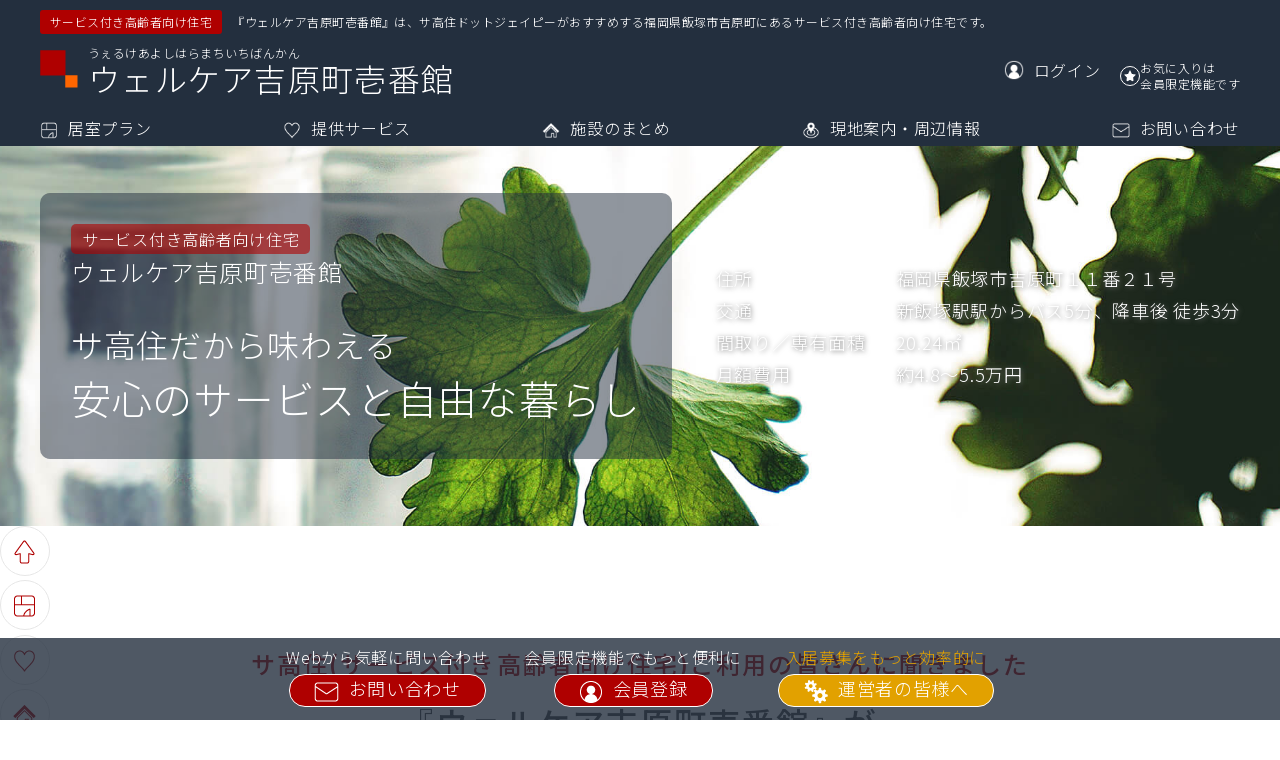

--- FILE ---
content_type: text/html
request_url: https://www.sakoju.jp/facility/1077.html
body_size: 105343
content:
<!DOCTYPE html><html lang="ja">
<head>
<meta http-equiv="Content-Type" content="text/html; charset=utf-8">
<meta name="viewport" content="width=device-width,initial-scale=1">
<meta name="format-detection" content="telephone=no">
<title>ウェルケア吉原町壱番館｜サ高住ドットジェイピー</title>
<meta name="author" content="サ高住ドットジェイピー">
<meta name="keywords" content="ウェルケア吉原町壱番館,
				福岡県飯塚市,サービス付き高齢者向け住宅,サ高住,高齢者向け賃貸">
<meta name="description" content="ウェルケア吉原町壱番館のどこよりも詳しい情報はこちらから。『ウェルケア吉原町壱番館』は、株式会社オカベ工事が運営する福岡県のサービス付き高齢者向け住宅です。高齢の方が安心して暮らせるよう、安否確認、生活相談などのサービスを実施しています。">
<meta property="og:url" content="https://www.sakoju.jp/facility/1077.html">
<meta property="og:title" content="ウェルケア吉原町壱番館｜サ高住ドットジェイピー">
<meta property="og:type" content="website">
<meta property="og:description" content="ウェルケア吉原町壱番館のどこよりも詳しい情報はこちらから。『ウェルケア吉原町壱番館』は、株式会社オカベ工事が運営する福岡県のサービス付き高齢者向け住宅です。高齢の方が安心して暮らせるよう、安否確認、生活相談などのサービスを実施しています。">
<meta property="og:image" content="">
<link rel="icon" href="/img/favicon.ico">
<link rel="apple-touch-icon" href="/img/apple_touch_icon.png">
<link rel="stylesheet" href="../css/master.css">
<link rel="stylesheet" href="../css/common.css">
<link rel="stylesheet" href="../css/facility.css">
<link rel="stylesheet" href="../css/modal.css">
<link href="https://fonts.googleapis.com/css?family=Noto+Sans+JP:100,300,400,500&amp;display=swap&amp;subset=japanese" rel="stylesheet">
<script src="../js/jquery.js"></script><script src="../js/configuration_data.js"></script><script src="../data/coordinate.js"></script><script src="../data/facility_count.js"></script><script src="../js/master.js"></script><script src="../js/authorization.js"></script><script src="../js/common.js"></script><script src="../js/form.js"></script><script src="../js/member.js"></script><script src="../js/facility.js"></script><script src="../js/modal.js"></script><script src="../js/canvas.js"></script><script src="https://maps.google.com/maps/api/js?key=AIzaSyCTQMVvpWGD69er7U6doM8tjc4Fw8lorSU" charset="utf-8"></script><script src="../js/googlemap.js"></script>
</head>
<body onload="initialize(); setData(); setFormArray('contact', 'FACILITY_CONTACT_BUTTON');setSimilar();">
<input type="hidden" name="next_function" value="favorite"><input type="hidden" name="status" value="公開"><header class="background_navy"><div>
<div class="element_flexbox flexbox_align_items_center">
<span class="background_red">サービス付き高齢者向け住宅</span><span>『ウェルケア吉原町壱番館』は、サ高住ドットジェイピーがおすすめする福岡県飯塚市吉原町にあるサービス付き高齢者向け住宅です。</span>
</div>
<div class="element_flexbox flexbox_justify_content_space_between flexbox_align_items_center">
<div id="HEADER_SITE_TITLE">
<img src="../img/facility/logo.png" alt="サ高住ドットジェイピー"><span class="facility_ruby">うぇるけあよしはらまちいちばんかん</span><h1>ウェルケア吉原町壱番館</h1>
</div>
<ul class="element_flexbox">
<li><a href="../login.html" id="HEADER_MEMBER" class="element_flexbox flexbox_align_items_center sp_header_menu_hidden"><img src="../img/header_icon_member.png" alt="ログイン"><span>ログイン</span></a></li>
<li class="element_position_relative">
<input type="checkbox" class="checkbox_favorite_header" id="FAVORITE_1077_HEADER" onClick="setFavoriteFacilityPage(this, '1077')"><label class="label_favorite" for="FAVORITE_1077_HEADER"><svg xmlns="http://www.w3.org/2000/svg" viewBox="0 0 23.70107 22.9973" class="svg_facility_favorite_header"><path class="a" d="M12.29124,19.41149a1.04554,1.04554,0,0,0-.88141,0L4.81809,22.944c-.24239.12989-.40337.01429-.35774-.2569l1.26132-7.49617a1.08719,1.08719,0,0,0-.27172-.84549L.11341,9.043c-.19508-.19383-.13212-.38538.13992-.42568l7.366-1.091A1.06138,1.06138,0,0,0,8.33185,7.003l3.3008-6.8174c.11984-.24751.31594-.24751.43578,0l3.3008,6.8174a1.06138,1.06138,0,0,0,.71249.52329l7.366,1.091c.272.04029.335.23185.13992.42568L18.25113,14.3454a1.08719,1.08719,0,0,0-.27172.84549l1.26132,7.49617c.04563.27119-.11535.38679-.35774.2569Z"></path></svg><span>お気に入り</span></label>
</li>
</ul>
</div>
</div>
<input type="checkbox" id="SP_MENU_SWITCH" class="pc_hidden" value="メニュー開閉"><label id="SP_MENU_BUTTON" for="SP_MENU_SWITCH" class="pc_hidden"><span></span><span></span><span></span><small>メニュー</small></label><nav><ul class="element_flexbox flexbox_justify_content_space_between">
<li><a href="#PLAN"><img src="../img/plan_white_ss.png" alt="居室プラン">居室プラン</a></li>
<li><a href="#SERVICE"><img src="../img/service_white_ss.png" alt="提供サービス">提供サービス</a></li>
<li><a href="#OVERVIEW"><img src="../img/overview_white_ss.png" alt="施設のまとめ">施設のまとめ</a></li>
<li><a href="#SURROUNDINGS"><img src="../img/surrounding_white_ss.png" alt="現地案内・周辺環境">現地案内・周辺情報</a></li>
<li><a href="#CONTACT"><img src="../img/contact_white_ss.png" alt="お問い合わせ">お問い合わせ</a></li>
</ul></nav></header><main><div id="EYECATCH" class="element_flexbox flexbox_justify_content_space_between flexbox_align_items_center element_width_100vw element_position_relative">
<img id="EYECATCH_IMG" class="element_position_absolute" alt="施設イメージ画像" src="../img/facility/eyecatch_7.jpg"><div id="EYECATCH_CATCHCOPY">
<div>
<p>サービス付き高齢者向け住宅</p>
<p class="text_size24">ウェルケア吉原町壱番館</p>
</div>
<div>
<p>サ高住だから味わえる</p>
<p>安心のサービスと自由な暮らし</p>
</div>
</div>
<div id="EYECATCH_OVERVIEW"><ul>
<li>
<span>住所</span><span>福岡県飯塚市吉原町１１番２１号</span>
</li>
<li>
<span>交通</span><span>新飯塚駅駅からバス5分、降車後 徒歩3分</span>
</li>
<li>
<span>間取り／専有面積</span><span>20.24㎡</span>
</li>
<li>
<span>月額費用</span><span>約4.8～5.5万円</span>
</li>
</ul></div>
</div>
<nav id="SIDE_NAVI"><ul class="element_flexbox">
<li><a href="#EYECATCH">施設トップに戻る</a></li>
<li><a href="#PLAN"><span>1</span>居室プラン</a></li>
<li><a href="#SERVICE"><span>2</span>提供サービス</a></li>
<li><a href="#OVERVIEW"><span>3</span>施設のまとめ</a></li>
<li><a href="#SURROUNDINGS"><span>4</span>現地案内・周辺情報</a></li>
<li><a href="#CONTACT"><span>5</span>お問い合わせ</a></li>
<li id="FACILITY_FAVORITE">
<input type="checkbox" class="checkbox_favorite" id="FAVORITE_1077" onClick="setFavoriteFacilityPage(this, '1077')"><label class="label_favorite" id="LABEL_FAVORITE_1077" for="FAVORITE_1077"><svg xmlns="http://www.w3.org/2000/svg" viewBox="0 0 23.70107 22.9973" class="svg_favorite"><path class="a" d="M12.29124,19.41149a1.04554,1.04554,0,0,0-.88141,0L4.81809,22.944c-.24239.12989-.40337.01429-.35774-.2569l1.26132-7.49617a1.08719,1.08719,0,0,0-.27172-.84549L.11341,9.043c-.19508-.19383-.13212-.38538.13992-.42568l7.366-1.091A1.06138,1.06138,0,0,0,8.33185,7.003l3.3008-6.8174c.11984-.24751.31594-.24751.43578,0l3.3008,6.8174a1.06138,1.06138,0,0,0,.71249.52329l7.366,1.091c.272.04029.335.23185.13992.42568L18.25113,14.3454a1.08719,1.08719,0,0,0-.27172.84549l1.26132,7.49617c.04563.27119-.11535.38679-.35774.2569Z"></path></svg><span>お気に入りに登録</span></label>
</li>
<li class="background_yellow"><a href="../operators.html">サ高住施設運営の皆様へ</a></li>
</ul></nav><section id="REASON" class="section_content_wrapper"><h2 id="REASON_TITLE">
<span class="text_red text_size24">サ高住(サービス付き高齢者向け住宅)ご利用の皆さんに聞きました</span><span class="facility_name">『ウェルケア吉原町壱番館』が</span><span class="title_details">選ばれる<span class="text_red large">5</span>つの理由
                            </span>
</h2>
<div class="section_inner_contents">
<div id="REASON_LINK" class="internal_link"><ul class="flexbox_justify_content_center">
<li><a href="#REASON_DETAIL_3"><img src="../img/facility/icon_tagline_3.png" alt="前払金なし"><p>前払金なし</p></a></li>
<li><a href="#REASON_DETAIL_8"><img src="../img/facility/icon_tagline_8.png" alt="状況把握・生活相談サービス365日対応"><p>状況把握・生活相談サービス365日対応</p></a></li>
<li><a href="#REASON_DETAIL_11"><img src="../img/facility/icon_tagline_11.png" alt="24時間スタッフ在中"><p>24時間スタッフ在中</p></a></li>
<li><a href="#REASON_DETAIL_13"><img src="../img/facility/icon_tagline_13.png" alt="看護師による生活相談サービス提供"><p>看護師による生活相談サービス提供</p></a></li>
<li><a href="#REASON_DETAIL_16"><img src="../img/facility/icon_tagline_16.png" alt="デイサービス提携"><p>デイサービス提携</p></a></li>
</ul></div>
<div id="REASON_DETAIL">
<div class="element_position_relative" id="REASON_DETAIL_3" style="background-image:url(../img/facility/img_tagline_3.jpg)">
<span class="text_blue">ウェルケア吉原町壱番館が<br>選ばれる理由　<span class="text_size24">01</span>／
                                                05</span><p class="reason_title text_black">前払金なし</p>
<img src="../img/facility/icon_tagline_3.png" alt="前払金なし"><div>サ高住(サービス付き高齢者向け住宅)の中には、お部屋の賃料など毎月発生する費用を入居時にまとめて支払う、前払方式の施設も存在します。数年分を一括の前払いで支払う場合だと、入居時に数百万円単位のまとまった金額が必要になってしまいます。
『ウェルケア吉原町壱番館』では、全額月払方式をとっています。毎月ひと月分ずつのお支払いとなるので、新生活を始められる際の初期費用を大幅に抑えることができます。</div>
<p class="notes">イメージ</p>
</div>
<div class="element_position_relative" id="REASON_DETAIL_8" style="background-image:url(../img/facility/img_tagline_8.jpg)">
<span class="text_blue">ウェルケア吉原町壱番館が<br>選ばれる理由　<span class="text_size24">02</span>／
                                                05</span><p class="reason_title text_black">状況把握・生活相談サービス365日対応</p>
<img src="../img/facility/icon_tagline_8.png" alt="状況把握・生活相談サービス365日対応"><div>一人ひとりに寄り添った生活支援を心掛けている『ウェルケア吉原町壱番館』では、毎日、皆様の体調を確認するとともに、「健康面が少し心配」「新たなサポートが必要だ」などの、お悩みやご不安を伺います。また、緊急通報装置から連絡があった際には、2分でお部屋まで駆けつけられる体制を整えています。『ウェルケア吉原町壱番館』にご入居の皆様が安心して暮らせるように、365日、状況把握・生活相談サービスの提供を実施いたします。</div>
<p class="notes">イメージ</p>
</div>
<div class="element_position_relative" id="REASON_DETAIL_11" style="background-image:url(../img/facility/img_tagline_11.jpg)">
<span class="text_blue">ウェルケア吉原町壱番館が<br>選ばれる理由　<span class="text_size24">03</span>／
                                                05</span><p class="reason_title text_black">24時間スタッフ在中</p>
<img src="../img/facility/icon_tagline_11.png" alt="24時間スタッフ在中"><div>夜間急に具合が悪くなったが、誰もいなくて困った。そのような事態にもただちに対応できるよう、『ウェルケア吉原町壱番館』では24時間スタッフが常駐しています。本来、サービス付き高齢者向け住宅では夜間に人員を配置する義務はなく、施設によっては夜間は外部の警備会社に委託をしているところもあります。その点『ウェルケア吉原町壱番館』では、日中のサポートやケアはもちろん、夜間に万が一の事が起きた場合でも、いち早く駆けつけ適切に対処いたします。</div>
<p class="notes">イメージ</p>
</div>
<div class="element_position_relative" id="REASON_DETAIL_13" style="background-image:url(../img/facility/img_tagline_13.jpg)">
<span class="text_blue">ウェルケア吉原町壱番館が<br>選ばれる理由　<span class="text_size24">04</span>／
                                                05</span><p class="reason_title text_black">看護師による生活相談サービス提供</p>
<img src="../img/facility/icon_tagline_13.png" alt="看護師による生活相談サービス提供"><div>日常生活に不安がある方でも安心してご入居いただけるよう、『ウェルケア吉原町壱番館』では看護師による生活相談サービスを行っています。看護師が、暮らしの中でのちょっとした困りごとに対しても、親身になって対応いたします。気になる体調の変化もお気軽にご相談ください。万が一体調不良の場合は、ご家族へのご連絡や医療施設との連携もスムーズに行います。健康面の心配を理由に、サ高住(サービス付き高齢者向け住宅)への入居を諦めていた方、ぜひ一度『ウェルケア吉原町壱番館』をご検討ください。</div>
<p class="notes">イメージ</p>
</div>
<div class="element_position_relative" id="REASON_DETAIL_16" style="background-image:url(../img/facility/img_tagline_16.jpg)">
<span class="text_blue">ウェルケア吉原町壱番館が<br>選ばれる理由　<span class="text_size24">05</span>／
                                                05</span><p class="reason_title text_black">デイサービス提携</p>
<img src="../img/facility/icon_tagline_16.png" alt="デイサービス提携"><div>日帰りで介護施設に通うデイサービス（通所介護）は、孤立感の解消や心身機能の維持に効果的です。そして、『ウェルケア吉原町壱番館』には、提携・併設しているデイサービスがあります。食事や入浴といった日常の支援だけでなく、機能訓練や生活機能のためのレクリエーションなどを行い、身体と精神面のケアをいたします。『ウェルケア吉原町壱番館』では、デイサービスで過ごす習慣を通じて、入居者様の明るい笑顔と健やかな生活の場をご提供いたします。</div>
<p class="notes">イメージ</p>
</div>
<a href="../index.html"><img src="../img/facility/search_banner_pc.jpg" class="search_banner sp_hidden" alt=""></a><a href="../index.html"><img src="../img/facility/search_banner_sp.jpg" class="search_banner pc_hidden" alt=""></a>
</div>
<div id="INTRODUCTION" class="background_gray_gradation">
<h2 class="text_black text_size32">『ウェルケア吉原町壱番館』<span class="elastic_br">はこんなところ</span>
</h2>
<div class="element_flexbox">
<div class="element_flexbox introduction_container">
<dl>
<dt>
<img src="../img/map_navy_ss.png" alt="現地案内">住所</dt>
<dd><div class="element_inline_block">
<p class="text_red text_size32">福岡県飯塚市</p>
<p>吉原町１１番２１号</p>
</div></dd>
</dl>
<dl>
<dt>
<img src="../img/traffic_navy_ss.png" alt="アクセス">交通</dt>
<dd><div class="element_inline_block">
<p>福北ゆたか線</p>
<p><span class="text_red text_size32">新飯塚駅駅</span>から
                                                            <br>バス＋徒歩
                                                                    8分</p>
</div></dd>
</dl>
<div class="button_wrapper"><a href="#SURROUNDINGS" class="button_medium button_common button_white">アクセス<img src="../img/facility/arrow_under.png" alt="アクセス"></a></div>
</div>
<div class="element_flexbox introduction_container">
<dl>
<dt>
<img src="../img/plan_navy_ss.png" alt="間取り・専有面積">間取り／専有面積</dt>
<dd id="INTRODUCTION_FLOOR"><span class="element_inline_block"><span class="text_red text_size40">20</span><span class="text_red text_size24">.24</span>㎡
                                                </span></dd>
</dl>
<dl>
<dt>
<img src="../img/cost_navy_ss.png" alt="月額費用">月額費用</dt>
<dd>
                                                約<span class="text_red text_size40">4</span><span class="text_red text_size24">.8</span>万
                                                ～<span class="text_red text_size40">5</span><span class="text_red text_size24">.5</span>万円</dd>
</dl>
<div class="button_wrapper"><a href="#PLAN" class="button_medium button_common button_white">居室プラン<img src="../img/facility/arrow_under.png" alt="居室プラン"></a></div>
</div>
</div>
</div>
</div></section><section id="PLAN" class="section_content_wrapper"><div class="section_content_title background_navy element_width_100vw element_position_relative">
<div class="element_flexbox">
<p class="content_count">1</p>
<div>
<h2 class="content_title">居室プラン</h2>
<p class="content_caption">居室ごとに異なる『ウェルケア吉原町壱番館』の充実プラン。共同利用可能な設備で毎日の楽しさが広がります。</p>
</div>
</div>
<img src="../img/facility/bg_title_1.jpg" alt="居室プラン">
</div>
<div class="section_inner_contents">
<h3>居室プラン</h3>
<div id="PLAN_OVERVIEW"><div class="element_flexbox">
<dl>
<dt>初期費用</dt>
<dd>
<span class="block_hidden">10.5</span>約<span class="text_red text_size40">8</span><span class="text_red text_size24">.4</span>万～<span class="text_red text_size40">10</span><span class="text_red text_size24">.5</span>万円<p class="text_size12"></p>
</dd>
</dl>
<dl>
<dt>月額費用</dt>
<dd>
<input type="hidden" value="4.8">
                                            約<span class="text_red text_size40">4</span><span class="text_red text_size24">.8</span>万
                                            ～<span class="text_red text_size40">5</span><span class="text_red text_size24">.5</span>万円<p class="text_size12">※家賃、共益費、状況把握・生活相談サービスの合計金額です。ご利用状況によって、金額は変動する可能性があります。</p>
</dd>
</dl>
<dl>
<dt>間取り／専有面積</dt>
<dd><span class="element_inline_block"><span class="text_red text_size40">20</span><span class="text_red text_size24">.24</span>㎡
                                            </span></dd>
</dl>
</div></div>
<div id="PLAN_TOTAL_COUNT" class="text_size24">
                                『ウェルケア吉原町壱番館』 <span class="elastic_br">全<span id="PLAN_COUNT" class="text_red">15</span>プラン</span>
</div>
<div id="PLAN_LIST">
<ul>
<li>プラン名</li>
<li>入居時費用</li>
<li>月額費用</li>
<li>間取り／専有面積</li>
<li>空室状態</li>
<li>お問い合わせ</li>
</ul>
<table class="plan_overview" id="PLAN_OVERVIEW_1">
<tr>
<th class="pc_hidden">プラン名</th>
<td>
                                                プラン
                                                1<div id="PLAN_DETAIL_1_BUTTON_WRAPPER">
<label class="button_medium button_common button_white" for="PLAN_DETAIL_1_BUTTON">
                                                        詳細を見る
                                                    </label><input type="button" value=" " id="PLAN_DETAIL_1_BUTTON" onClick="displayPlanDetail('1','show');">
</div>
</td>
</tr>
<tr>
<th class="pc_hidden">入居時費用</th>
<td>約10.5万円～</td>
</tr>
<tr>
<th class="pc_hidden">月額費用</th>
<td>約5.5万円～</td>
</tr>
<tr>
<th class="pc_hidden">間取り／専有面積</th>
<td>-- ／ 29.56㎡</td>
</tr>
<tr>
<th class="pc_hidden">空室状態</th>
<td class="element_position_relative">不明<span class="vacancy_popup_asterisk" onclick="createVacancyPopup(this);"></span>
</td>
</tr>
<tr>
<th class="pc_hidden">お問い合わせ</th>
<td><a href="#CONTACT" class="button_medium button_common button_white" onClick="setChooseContactPlan('1')">
                                                    お問い合わせ
                                                </a></td>
</tr>
</table>
<div class="plan_detail block_hidden" id="PLAN_DETAIL_1">
<div class="plan_name element_flexbox flexbox_justify_content_space_between">
<label class="button_medium button_common button_white" for="PLAN_DETAIL_1_HEADER">詳細を閉じる ×
                                            </label><input type="button" value=" " id="PLAN_DETAIL_1_HEADER" onClick="displayPlanDetail('1','hidden');">
</div>
<div class="plan_detail_content">
<div>
<p class="plan_detail_content_title">居室</p>
<table>
<tr>
<th>空室状態</th>
<td>
<span class="text_size24 text_red">不明</span><span class="vacancy_popup_asterisk" onclick="createVacancyPopup(this);"></span>
</td>
</tr>
<tr>
<th>間取り ／ 専有面積</th>
<td>-- ／ 29.56㎡</td>
</tr>
<tr>
<th>居室設備</th>
<td>トイレ、
            洗面</td>
</tr>
<tr>
<th>住宅番号</th>
<td>201</td>
</tr>
</table>
</div>
<div>
<p class="plan_detail_content_title">初期費用</p>
<table>
<tr>
<th>敷金</th>
<td>10.5万円</td>
</tr>
<tr>
<th>前払金</th>
<td>なし</td>
</tr>
</table>
</div>
<div>
<p class="plan_detail_content_title">月額費用</p>
<table>
<tr>
<th>月額家賃</th>
<td>3.5万円</td>
</tr>
<tr>
<th>共益費</th>
<td>約0.5万円</td>
</tr>
<tr>
<th>サービス費</th>
<td class="plan_detail_service_cost"><p><span>状況把握及び生活相談サービス</span>約1.5万円</p></td>
</tr>
</table>
</div>
</div>
<div class="plan_detail_footer button_wrapper">
<a href="#CONTACT" class="button_large button_common button_red" onClick="setChooseContactPlan('1')">
                                                プラン1に問い合わせる
                                            </a><label class="button_large button_common button_white" for="PLAN_DETAIL_1_FOOTER">
                                                詳細を閉じる ×
                                            </label><input type="button" value=" " id="PLAN_DETAIL_1_FOOTER" onClick="displayPlanDetail('1','hidden');">
</div>
</div>
<table class="plan_overview" id="PLAN_OVERVIEW_2">
<tr>
<th class="pc_hidden">プラン名</th>
<td>
                                                プラン
                                                2<div id="PLAN_DETAIL_2_BUTTON_WRAPPER">
<label class="button_medium button_common button_white" for="PLAN_DETAIL_2_BUTTON">
                                                        詳細を見る
                                                    </label><input type="button" value=" " id="PLAN_DETAIL_2_BUTTON" onClick="displayPlanDetail('2','show');">
</div>
</td>
</tr>
<tr>
<th class="pc_hidden">入居時費用</th>
<td>約8.4万円～</td>
</tr>
<tr>
<th class="pc_hidden">月額費用</th>
<td>約4.8万円～</td>
</tr>
<tr>
<th class="pc_hidden">間取り／専有面積</th>
<td>-- ／ 22.11㎡</td>
</tr>
<tr>
<th class="pc_hidden">空室状態</th>
<td class="element_position_relative">不明<span class="vacancy_popup_asterisk" onclick="createVacancyPopup(this);"></span>
</td>
</tr>
<tr>
<th class="pc_hidden">お問い合わせ</th>
<td><a href="#CONTACT" class="button_medium button_common button_white" onClick="setChooseContactPlan('2')">
                                                    お問い合わせ
                                                </a></td>
</tr>
</table>
<div class="plan_detail block_hidden" id="PLAN_DETAIL_2">
<div class="plan_name element_flexbox flexbox_justify_content_space_between">
<label class="button_medium button_common button_white" for="PLAN_DETAIL_2_HEADER">詳細を閉じる ×
                                            </label><input type="button" value=" " id="PLAN_DETAIL_2_HEADER" onClick="displayPlanDetail('2','hidden');">
</div>
<div class="plan_detail_content">
<div>
<p class="plan_detail_content_title">居室</p>
<table>
<tr>
<th>空室状態</th>
<td>
<span class="text_size24 text_red">不明</span><span class="vacancy_popup_asterisk" onclick="createVacancyPopup(this);"></span>
</td>
</tr>
<tr>
<th>間取り ／ 専有面積</th>
<td>-- ／ 22.11㎡</td>
</tr>
<tr>
<th>居室設備</th>
<td>トイレ、
            洗面</td>
</tr>
<tr>
<th>住宅番号</th>
<td>202</td>
</tr>
</table>
</div>
<div>
<p class="plan_detail_content_title">初期費用</p>
<table>
<tr>
<th>敷金</th>
<td>8.4万円</td>
</tr>
<tr>
<th>前払金</th>
<td>なし</td>
</tr>
</table>
</div>
<div>
<p class="plan_detail_content_title">月額費用</p>
<table>
<tr>
<th>月額家賃</th>
<td>2.8万円</td>
</tr>
<tr>
<th>共益費</th>
<td>約0.5万円</td>
</tr>
<tr>
<th>サービス費</th>
<td class="plan_detail_service_cost"><p><span>状況把握及び生活相談サービス</span>約1.5万円</p></td>
</tr>
</table>
</div>
</div>
<div class="plan_detail_footer button_wrapper">
<a href="#CONTACT" class="button_large button_common button_red" onClick="setChooseContactPlan('2')">
                                                プラン2に問い合わせる
                                            </a><label class="button_large button_common button_white" for="PLAN_DETAIL_2_FOOTER">
                                                詳細を閉じる ×
                                            </label><input type="button" value=" " id="PLAN_DETAIL_2_FOOTER" onClick="displayPlanDetail('2','hidden');">
</div>
</div>
<table class="plan_overview" id="PLAN_OVERVIEW_3">
<tr>
<th class="pc_hidden">プラン名</th>
<td>
                                                プラン
                                                3<div id="PLAN_DETAIL_3_BUTTON_WRAPPER">
<label class="button_medium button_common button_white" for="PLAN_DETAIL_3_BUTTON">
                                                        詳細を見る
                                                    </label><input type="button" value=" " id="PLAN_DETAIL_3_BUTTON" onClick="displayPlanDetail('3','show');">
</div>
</td>
</tr>
<tr>
<th class="pc_hidden">入居時費用</th>
<td>約10.5万円～</td>
</tr>
<tr>
<th class="pc_hidden">月額費用</th>
<td>約5.5万円～</td>
</tr>
<tr>
<th class="pc_hidden">間取り／専有面積</th>
<td>-- ／ 25.73㎡</td>
</tr>
<tr>
<th class="pc_hidden">空室状態</th>
<td class="element_position_relative">不明<span class="vacancy_popup_asterisk" onclick="createVacancyPopup(this);"></span>
</td>
</tr>
<tr>
<th class="pc_hidden">お問い合わせ</th>
<td><a href="#CONTACT" class="button_medium button_common button_white" onClick="setChooseContactPlan('3')">
                                                    お問い合わせ
                                                </a></td>
</tr>
</table>
<div class="plan_detail block_hidden" id="PLAN_DETAIL_3">
<div class="plan_name element_flexbox flexbox_justify_content_space_between">
<label class="button_medium button_common button_white" for="PLAN_DETAIL_3_HEADER">詳細を閉じる ×
                                            </label><input type="button" value=" " id="PLAN_DETAIL_3_HEADER" onClick="displayPlanDetail('3','hidden');">
</div>
<div class="plan_detail_content">
<div>
<p class="plan_detail_content_title">居室</p>
<table>
<tr>
<th>空室状態</th>
<td>
<span class="text_size24 text_red">不明</span><span class="vacancy_popup_asterisk" onclick="createVacancyPopup(this);"></span>
</td>
</tr>
<tr>
<th>間取り ／ 専有面積</th>
<td>-- ／ 25.73㎡</td>
</tr>
<tr>
<th>居室設備</th>
<td>トイレ、
            洗面</td>
</tr>
<tr>
<th>住宅番号</th>
<td>203</td>
</tr>
</table>
</div>
<div>
<p class="plan_detail_content_title">初期費用</p>
<table>
<tr>
<th>敷金</th>
<td>10.5万円</td>
</tr>
<tr>
<th>前払金</th>
<td>なし</td>
</tr>
</table>
</div>
<div>
<p class="plan_detail_content_title">月額費用</p>
<table>
<tr>
<th>月額家賃</th>
<td>3.5万円</td>
</tr>
<tr>
<th>共益費</th>
<td>約0.5万円</td>
</tr>
<tr>
<th>サービス費</th>
<td class="plan_detail_service_cost"><p><span>状況把握及び生活相談サービス</span>約1.5万円</p></td>
</tr>
</table>
</div>
</div>
<div class="plan_detail_footer button_wrapper">
<a href="#CONTACT" class="button_large button_common button_red" onClick="setChooseContactPlan('3')">
                                                プラン3に問い合わせる
                                            </a><label class="button_large button_common button_white" for="PLAN_DETAIL_3_FOOTER">
                                                詳細を閉じる ×
                                            </label><input type="button" value=" " id="PLAN_DETAIL_3_FOOTER" onClick="displayPlanDetail('3','hidden');">
</div>
</div>
<table class="plan_overview" id="PLAN_OVERVIEW_4">
<tr>
<th class="pc_hidden">プラン名</th>
<td>
                                                プラン
                                                4<div id="PLAN_DETAIL_4_BUTTON_WRAPPER">
<label class="button_medium button_common button_white" for="PLAN_DETAIL_4_BUTTON">
                                                        詳細を見る
                                                    </label><input type="button" value=" " id="PLAN_DETAIL_4_BUTTON" onClick="displayPlanDetail('4','show');">
</div>
</td>
</tr>
<tr>
<th class="pc_hidden">入居時費用</th>
<td>約9.6万円～</td>
</tr>
<tr>
<th class="pc_hidden">月額費用</th>
<td>約5.2万円～</td>
</tr>
<tr>
<th class="pc_hidden">間取り／専有面積</th>
<td>-- ／ 22.09㎡</td>
</tr>
<tr>
<th class="pc_hidden">空室状態</th>
<td class="element_position_relative">不明<span class="vacancy_popup_asterisk" onclick="createVacancyPopup(this);"></span>
</td>
</tr>
<tr>
<th class="pc_hidden">お問い合わせ</th>
<td><a href="#CONTACT" class="button_medium button_common button_white" onClick="setChooseContactPlan('4')">
                                                    お問い合わせ
                                                </a></td>
</tr>
</table>
<div class="plan_detail block_hidden" id="PLAN_DETAIL_4">
<div class="plan_name element_flexbox flexbox_justify_content_space_between">
<label class="button_medium button_common button_white" for="PLAN_DETAIL_4_HEADER">詳細を閉じる ×
                                            </label><input type="button" value=" " id="PLAN_DETAIL_4_HEADER" onClick="displayPlanDetail('4','hidden');">
</div>
<div class="plan_detail_content">
<div>
<p class="plan_detail_content_title">居室</p>
<table>
<tr>
<th>空室状態</th>
<td>
<span class="text_size24 text_red">不明</span><span class="vacancy_popup_asterisk" onclick="createVacancyPopup(this);"></span>
</td>
</tr>
<tr>
<th>間取り ／ 専有面積</th>
<td>-- ／ 22.09㎡</td>
</tr>
<tr>
<th>居室設備</th>
<td>トイレ、
            洗面</td>
</tr>
<tr>
<th>住宅番号</th>
<td>204</td>
</tr>
</table>
</div>
<div>
<p class="plan_detail_content_title">初期費用</p>
<table>
<tr>
<th>敷金</th>
<td>9.6万円</td>
</tr>
<tr>
<th>前払金</th>
<td>なし</td>
</tr>
</table>
</div>
<div>
<p class="plan_detail_content_title">月額費用</p>
<table>
<tr>
<th>月額家賃</th>
<td>3.2万円</td>
</tr>
<tr>
<th>共益費</th>
<td>約0.5万円</td>
</tr>
<tr>
<th>サービス費</th>
<td class="plan_detail_service_cost"><p><span>状況把握及び生活相談サービス</span>約1.5万円</p></td>
</tr>
</table>
</div>
</div>
<div class="plan_detail_footer button_wrapper">
<a href="#CONTACT" class="button_large button_common button_red" onClick="setChooseContactPlan('4')">
                                                プラン4に問い合わせる
                                            </a><label class="button_large button_common button_white" for="PLAN_DETAIL_4_FOOTER">
                                                詳細を閉じる ×
                                            </label><input type="button" value=" " id="PLAN_DETAIL_4_FOOTER" onClick="displayPlanDetail('4','hidden');">
</div>
</div>
<table class="plan_overview" id="PLAN_OVERVIEW_5">
<tr>
<th class="pc_hidden">プラン名</th>
<td>
                                                プラン
                                                5<div id="PLAN_DETAIL_5_BUTTON_WRAPPER">
<label class="button_medium button_common button_white" for="PLAN_DETAIL_5_BUTTON">
                                                        詳細を見る
                                                    </label><input type="button" value=" " id="PLAN_DETAIL_5_BUTTON" onClick="displayPlanDetail('5','show');">
</div>
</td>
</tr>
<tr>
<th class="pc_hidden">入居時費用</th>
<td>約9.6万円～</td>
</tr>
<tr>
<th class="pc_hidden">月額費用</th>
<td>約5.2万円～</td>
</tr>
<tr>
<th class="pc_hidden">間取り／専有面積</th>
<td>-- ／ 22.04㎡</td>
</tr>
<tr>
<th class="pc_hidden">空室状態</th>
<td class="element_position_relative">不明<span class="vacancy_popup_asterisk" onclick="createVacancyPopup(this);"></span>
</td>
</tr>
<tr>
<th class="pc_hidden">お問い合わせ</th>
<td><a href="#CONTACT" class="button_medium button_common button_white" onClick="setChooseContactPlan('5')">
                                                    お問い合わせ
                                                </a></td>
</tr>
</table>
<div class="plan_detail block_hidden" id="PLAN_DETAIL_5">
<div class="plan_name element_flexbox flexbox_justify_content_space_between">
<label class="button_medium button_common button_white" for="PLAN_DETAIL_5_HEADER">詳細を閉じる ×
                                            </label><input type="button" value=" " id="PLAN_DETAIL_5_HEADER" onClick="displayPlanDetail('5','hidden');">
</div>
<div class="plan_detail_content">
<div>
<p class="plan_detail_content_title">居室</p>
<table>
<tr>
<th>空室状態</th>
<td>
<span class="text_size24 text_red">不明</span><span class="vacancy_popup_asterisk" onclick="createVacancyPopup(this);"></span>
</td>
</tr>
<tr>
<th>間取り ／ 専有面積</th>
<td>-- ／ 22.04㎡</td>
</tr>
<tr>
<th>居室設備</th>
<td>トイレ、
            洗面</td>
</tr>
<tr>
<th>住宅番号</th>
<td>205</td>
</tr>
</table>
</div>
<div>
<p class="plan_detail_content_title">初期費用</p>
<table>
<tr>
<th>敷金</th>
<td>9.6万円</td>
</tr>
<tr>
<th>前払金</th>
<td>なし</td>
</tr>
</table>
</div>
<div>
<p class="plan_detail_content_title">月額費用</p>
<table>
<tr>
<th>月額家賃</th>
<td>3.2万円</td>
</tr>
<tr>
<th>共益費</th>
<td>約0.5万円</td>
</tr>
<tr>
<th>サービス費</th>
<td class="plan_detail_service_cost"><p><span>状況把握及び生活相談サービス</span>約1.5万円</p></td>
</tr>
</table>
</div>
</div>
<div class="plan_detail_footer button_wrapper">
<a href="#CONTACT" class="button_large button_common button_red" onClick="setChooseContactPlan('5')">
                                                プラン5に問い合わせる
                                            </a><label class="button_large button_common button_white" for="PLAN_DETAIL_5_FOOTER">
                                                詳細を閉じる ×
                                            </label><input type="button" value=" " id="PLAN_DETAIL_5_FOOTER" onClick="displayPlanDetail('5','hidden');">
</div>
</div>
<table class="plan_overview" id="PLAN_OVERVIEW_6">
<tr>
<th class="pc_hidden">プラン名</th>
<td>
                                                プラン
                                                6<div id="PLAN_DETAIL_6_BUTTON_WRAPPER">
<label class="button_medium button_common button_white" for="PLAN_DETAIL_6_BUTTON">
                                                        詳細を見る
                                                    </label><input type="button" value=" " id="PLAN_DETAIL_6_BUTTON" onClick="displayPlanDetail('6','show');">
</div>
</td>
</tr>
<tr>
<th class="pc_hidden">入居時費用</th>
<td>約10.5万円～</td>
</tr>
<tr>
<th class="pc_hidden">月額費用</th>
<td>約5.5万円～</td>
</tr>
<tr>
<th class="pc_hidden">間取り／専有面積</th>
<td>-- ／ 32.20㎡</td>
</tr>
<tr>
<th class="pc_hidden">空室状態</th>
<td class="element_position_relative">不明<span class="vacancy_popup_asterisk" onclick="createVacancyPopup(this);"></span>
</td>
</tr>
<tr>
<th class="pc_hidden">お問い合わせ</th>
<td><a href="#CONTACT" class="button_medium button_common button_white" onClick="setChooseContactPlan('6')">
                                                    お問い合わせ
                                                </a></td>
</tr>
</table>
<div class="plan_detail block_hidden" id="PLAN_DETAIL_6">
<div class="plan_name element_flexbox flexbox_justify_content_space_between">
<label class="button_medium button_common button_white" for="PLAN_DETAIL_6_HEADER">詳細を閉じる ×
                                            </label><input type="button" value=" " id="PLAN_DETAIL_6_HEADER" onClick="displayPlanDetail('6','hidden');">
</div>
<div class="plan_detail_content">
<div>
<p class="plan_detail_content_title">居室</p>
<table>
<tr>
<th>空室状態</th>
<td>
<span class="text_size24 text_red">不明</span><span class="vacancy_popup_asterisk" onclick="createVacancyPopup(this);"></span>
</td>
</tr>
<tr>
<th>間取り ／ 専有面積</th>
<td>-- ／ 32.20㎡</td>
</tr>
<tr>
<th>居室設備</th>
<td>トイレ、
            洗面</td>
</tr>
<tr>
<th>住宅番号</th>
<td>206</td>
</tr>
</table>
</div>
<div>
<p class="plan_detail_content_title">初期費用</p>
<table>
<tr>
<th>敷金</th>
<td>10.5万円</td>
</tr>
<tr>
<th>前払金</th>
<td>なし</td>
</tr>
</table>
</div>
<div>
<p class="plan_detail_content_title">月額費用</p>
<table>
<tr>
<th>月額家賃</th>
<td>3.5万円</td>
</tr>
<tr>
<th>共益費</th>
<td>約0.5万円</td>
</tr>
<tr>
<th>サービス費</th>
<td class="plan_detail_service_cost"><p><span>状況把握及び生活相談サービス</span>約1.5万円</p></td>
</tr>
</table>
</div>
</div>
<div class="plan_detail_footer button_wrapper">
<a href="#CONTACT" class="button_large button_common button_red" onClick="setChooseContactPlan('6')">
                                                プラン6に問い合わせる
                                            </a><label class="button_large button_common button_white" for="PLAN_DETAIL_6_FOOTER">
                                                詳細を閉じる ×
                                            </label><input type="button" value=" " id="PLAN_DETAIL_6_FOOTER" onClick="displayPlanDetail('6','hidden');">
</div>
</div>
<table class="plan_overview" id="PLAN_OVERVIEW_7">
<tr>
<th class="pc_hidden">プラン名</th>
<td>
                                                プラン
                                                7<div id="PLAN_DETAIL_7_BUTTON_WRAPPER">
<label class="button_medium button_common button_white" for="PLAN_DETAIL_7_BUTTON">
                                                        詳細を見る
                                                    </label><input type="button" value=" " id="PLAN_DETAIL_7_BUTTON" onClick="displayPlanDetail('7','show');">
</div>
</td>
</tr>
<tr>
<th class="pc_hidden">入居時費用</th>
<td>約10.5万円～</td>
</tr>
<tr>
<th class="pc_hidden">月額費用</th>
<td>約5.5万円～</td>
</tr>
<tr>
<th class="pc_hidden">間取り／専有面積</th>
<td>-- ／ 29.61㎡</td>
</tr>
<tr>
<th class="pc_hidden">空室状態</th>
<td class="element_position_relative">不明<span class="vacancy_popup_asterisk" onclick="createVacancyPopup(this);"></span>
</td>
</tr>
<tr>
<th class="pc_hidden">お問い合わせ</th>
<td><a href="#CONTACT" class="button_medium button_common button_white" onClick="setChooseContactPlan('7')">
                                                    お問い合わせ
                                                </a></td>
</tr>
</table>
<div class="plan_detail block_hidden" id="PLAN_DETAIL_7">
<div class="plan_name element_flexbox flexbox_justify_content_space_between">
<label class="button_medium button_common button_white" for="PLAN_DETAIL_7_HEADER">詳細を閉じる ×
                                            </label><input type="button" value=" " id="PLAN_DETAIL_7_HEADER" onClick="displayPlanDetail('7','hidden');">
</div>
<div class="plan_detail_content">
<div>
<p class="plan_detail_content_title">居室</p>
<table>
<tr>
<th>空室状態</th>
<td>
<span class="text_size24 text_red">不明</span><span class="vacancy_popup_asterisk" onclick="createVacancyPopup(this);"></span>
</td>
</tr>
<tr>
<th>間取り ／ 専有面積</th>
<td>-- ／ 29.61㎡</td>
</tr>
<tr>
<th>居室設備</th>
<td>トイレ、
            洗面、
            収納</td>
</tr>
<tr>
<th>住宅番号</th>
<td>301</td>
</tr>
</table>
</div>
<div>
<p class="plan_detail_content_title">初期費用</p>
<table>
<tr>
<th>敷金</th>
<td>10.5万円</td>
</tr>
<tr>
<th>前払金</th>
<td>なし</td>
</tr>
</table>
</div>
<div>
<p class="plan_detail_content_title">月額費用</p>
<table>
<tr>
<th>月額家賃</th>
<td>3.5万円</td>
</tr>
<tr>
<th>共益費</th>
<td>約0.5万円</td>
</tr>
<tr>
<th>サービス費</th>
<td class="plan_detail_service_cost"><p><span>状況把握及び生活相談サービス</span>約1.5万円</p></td>
</tr>
</table>
</div>
</div>
<div class="plan_detail_footer button_wrapper">
<a href="#CONTACT" class="button_large button_common button_red" onClick="setChooseContactPlan('7')">
                                                プラン7に問い合わせる
                                            </a><label class="button_large button_common button_white" for="PLAN_DETAIL_7_FOOTER">
                                                詳細を閉じる ×
                                            </label><input type="button" value=" " id="PLAN_DETAIL_7_FOOTER" onClick="displayPlanDetail('7','hidden');">
</div>
</div>
<table class="plan_overview" id="PLAN_OVERVIEW_8">
<tr>
<th class="pc_hidden">プラン名</th>
<td>
                                                プラン
                                                8<div id="PLAN_DETAIL_8_BUTTON_WRAPPER">
<label class="button_medium button_common button_white" for="PLAN_DETAIL_8_BUTTON">
                                                        詳細を見る
                                                    </label><input type="button" value=" " id="PLAN_DETAIL_8_BUTTON" onClick="displayPlanDetail('8','show');">
</div>
</td>
</tr>
<tr>
<th class="pc_hidden">入居時費用</th>
<td>約10.5万円～</td>
</tr>
<tr>
<th class="pc_hidden">月額費用</th>
<td>約5.5万円～</td>
</tr>
<tr>
<th class="pc_hidden">間取り／専有面積</th>
<td>-- ／ 29.54㎡</td>
</tr>
<tr>
<th class="pc_hidden">空室状態</th>
<td class="element_position_relative">不明<span class="vacancy_popup_asterisk" onclick="createVacancyPopup(this);"></span>
</td>
</tr>
<tr>
<th class="pc_hidden">お問い合わせ</th>
<td><a href="#CONTACT" class="button_medium button_common button_white" onClick="setChooseContactPlan('8')">
                                                    お問い合わせ
                                                </a></td>
</tr>
</table>
<div class="plan_detail block_hidden" id="PLAN_DETAIL_8">
<div class="plan_name element_flexbox flexbox_justify_content_space_between">
<label class="button_medium button_common button_white" for="PLAN_DETAIL_8_HEADER">詳細を閉じる ×
                                            </label><input type="button" value=" " id="PLAN_DETAIL_8_HEADER" onClick="displayPlanDetail('8','hidden');">
</div>
<div class="plan_detail_content">
<div>
<p class="plan_detail_content_title">居室</p>
<table>
<tr>
<th>空室状態</th>
<td>
<span class="text_size24 text_red">不明</span><span class="vacancy_popup_asterisk" onclick="createVacancyPopup(this);"></span>
</td>
</tr>
<tr>
<th>間取り ／ 専有面積</th>
<td>-- ／ 29.54㎡</td>
</tr>
<tr>
<th>居室設備</th>
<td>トイレ、
            洗面</td>
</tr>
<tr>
<th>住宅番号</th>
<td>302</td>
</tr>
</table>
</div>
<div>
<p class="plan_detail_content_title">初期費用</p>
<table>
<tr>
<th>敷金</th>
<td>10.5万円</td>
</tr>
<tr>
<th>前払金</th>
<td>なし</td>
</tr>
</table>
</div>
<div>
<p class="plan_detail_content_title">月額費用</p>
<table>
<tr>
<th>月額家賃</th>
<td>3.5万円</td>
</tr>
<tr>
<th>共益費</th>
<td>約0.5万円</td>
</tr>
<tr>
<th>サービス費</th>
<td class="plan_detail_service_cost"><p><span>状況把握及び生活相談サービス</span>約1.5万円</p></td>
</tr>
</table>
</div>
</div>
<div class="plan_detail_footer button_wrapper">
<a href="#CONTACT" class="button_large button_common button_red" onClick="setChooseContactPlan('8')">
                                                プラン8に問い合わせる
                                            </a><label class="button_large button_common button_white" for="PLAN_DETAIL_8_FOOTER">
                                                詳細を閉じる ×
                                            </label><input type="button" value=" " id="PLAN_DETAIL_8_FOOTER" onClick="displayPlanDetail('8','hidden');">
</div>
</div>
<table class="plan_overview" id="PLAN_OVERVIEW_9">
<tr>
<th class="pc_hidden">プラン名</th>
<td>
                                                プラン
                                                9<div id="PLAN_DETAIL_9_BUTTON_WRAPPER">
<label class="button_medium button_common button_white" for="PLAN_DETAIL_9_BUTTON">
                                                        詳細を見る
                                                    </label><input type="button" value=" " id="PLAN_DETAIL_9_BUTTON" onClick="displayPlanDetail('9','show');">
</div>
</td>
</tr>
<tr>
<th class="pc_hidden">入居時費用</th>
<td>約10.5万円～</td>
</tr>
<tr>
<th class="pc_hidden">月額費用</th>
<td>約5.5万円～</td>
</tr>
<tr>
<th class="pc_hidden">間取り／専有面積</th>
<td>-- ／ 32.20㎡</td>
</tr>
<tr>
<th class="pc_hidden">空室状態</th>
<td class="element_position_relative">不明<span class="vacancy_popup_asterisk" onclick="createVacancyPopup(this);"></span>
</td>
</tr>
<tr>
<th class="pc_hidden">お問い合わせ</th>
<td><a href="#CONTACT" class="button_medium button_common button_white" onClick="setChooseContactPlan('9')">
                                                    お問い合わせ
                                                </a></td>
</tr>
</table>
<div class="plan_detail block_hidden" id="PLAN_DETAIL_9">
<div class="plan_name element_flexbox flexbox_justify_content_space_between">
<label class="button_medium button_common button_white" for="PLAN_DETAIL_9_HEADER">詳細を閉じる ×
                                            </label><input type="button" value=" " id="PLAN_DETAIL_9_HEADER" onClick="displayPlanDetail('9','hidden');">
</div>
<div class="plan_detail_content">
<div>
<p class="plan_detail_content_title">居室</p>
<table>
<tr>
<th>空室状態</th>
<td>
<span class="text_size24 text_red">不明</span><span class="vacancy_popup_asterisk" onclick="createVacancyPopup(this);"></span>
</td>
</tr>
<tr>
<th>間取り ／ 専有面積</th>
<td>-- ／ 32.20㎡</td>
</tr>
<tr>
<th>居室設備</th>
<td>トイレ、
            洗面、
            収納</td>
</tr>
<tr>
<th>住宅番号</th>
<td>303</td>
</tr>
</table>
</div>
<div>
<p class="plan_detail_content_title">初期費用</p>
<table>
<tr>
<th>敷金</th>
<td>10.5万円</td>
</tr>
<tr>
<th>前払金</th>
<td>なし</td>
</tr>
</table>
</div>
<div>
<p class="plan_detail_content_title">月額費用</p>
<table>
<tr>
<th>月額家賃</th>
<td>3.5万円</td>
</tr>
<tr>
<th>共益費</th>
<td>約0.5万円</td>
</tr>
<tr>
<th>サービス費</th>
<td class="plan_detail_service_cost"><p><span>状況把握及び生活相談サービス</span>約1.5万円</p></td>
</tr>
</table>
</div>
</div>
<div class="plan_detail_footer button_wrapper">
<a href="#CONTACT" class="button_large button_common button_red" onClick="setChooseContactPlan('9')">
                                                プラン9に問い合わせる
                                            </a><label class="button_large button_common button_white" for="PLAN_DETAIL_9_FOOTER">
                                                詳細を閉じる ×
                                            </label><input type="button" value=" " id="PLAN_DETAIL_9_FOOTER" onClick="displayPlanDetail('9','hidden');">
</div>
</div>
<table class="plan_overview" id="PLAN_OVERVIEW_10">
<tr>
<th class="pc_hidden">プラン名</th>
<td>
                                                プラン
                                                10<div id="PLAN_DETAIL_10_BUTTON_WRAPPER">
<label class="button_medium button_common button_white" for="PLAN_DETAIL_10_BUTTON">
                                                        詳細を見る
                                                    </label><input type="button" value=" " id="PLAN_DETAIL_10_BUTTON" onClick="displayPlanDetail('10','show');">
</div>
</td>
</tr>
<tr>
<th class="pc_hidden">入居時費用</th>
<td>約9.6万円～</td>
</tr>
<tr>
<th class="pc_hidden">月額費用</th>
<td>約5.2万円～</td>
</tr>
<tr>
<th class="pc_hidden">間取り／専有面積</th>
<td>-- ／ 20.24㎡</td>
</tr>
<tr>
<th class="pc_hidden">空室状態</th>
<td class="element_position_relative">不明<span class="vacancy_popup_asterisk" onclick="createVacancyPopup(this);"></span>
</td>
</tr>
<tr>
<th class="pc_hidden">お問い合わせ</th>
<td><a href="#CONTACT" class="button_medium button_common button_white" onClick="setChooseContactPlan('10')">
                                                    お問い合わせ
                                                </a></td>
</tr>
</table>
<div class="plan_detail block_hidden" id="PLAN_DETAIL_10">
<div class="plan_name element_flexbox flexbox_justify_content_space_between">
<label class="button_medium button_common button_white" for="PLAN_DETAIL_10_HEADER">詳細を閉じる ×
                                            </label><input type="button" value=" " id="PLAN_DETAIL_10_HEADER" onClick="displayPlanDetail('10','hidden');">
</div>
<div class="plan_detail_content">
<div>
<p class="plan_detail_content_title">居室</p>
<table>
<tr>
<th>空室状態</th>
<td>
<span class="text_size24 text_red">不明</span><span class="vacancy_popup_asterisk" onclick="createVacancyPopup(this);"></span>
</td>
</tr>
<tr>
<th>間取り ／ 専有面積</th>
<td>-- ／ 20.24㎡</td>
</tr>
<tr>
<th>居室設備</th>
<td>トイレ、
            洗面</td>
</tr>
<tr>
<th>住宅番号</th>
<td>305</td>
</tr>
</table>
</div>
<div>
<p class="plan_detail_content_title">初期費用</p>
<table>
<tr>
<th>敷金</th>
<td>9.6万円</td>
</tr>
<tr>
<th>前払金</th>
<td>なし</td>
</tr>
</table>
</div>
<div>
<p class="plan_detail_content_title">月額費用</p>
<table>
<tr>
<th>月額家賃</th>
<td>3.2万円</td>
</tr>
<tr>
<th>共益費</th>
<td>約0.5万円</td>
</tr>
<tr>
<th>サービス費</th>
<td class="plan_detail_service_cost"><p><span>状況把握及び生活相談サービス</span>約1.5万円</p></td>
</tr>
</table>
</div>
</div>
<div class="plan_detail_footer button_wrapper">
<a href="#CONTACT" class="button_large button_common button_red" onClick="setChooseContactPlan('10')">
                                                プラン10に問い合わせる
                                            </a><label class="button_large button_common button_white" for="PLAN_DETAIL_10_FOOTER">
                                                詳細を閉じる ×
                                            </label><input type="button" value=" " id="PLAN_DETAIL_10_FOOTER" onClick="displayPlanDetail('10','hidden');">
</div>
</div>
<table class="plan_overview" id="PLAN_OVERVIEW_11">
<tr>
<th class="pc_hidden">プラン名</th>
<td>
                                                プラン
                                                11<div id="PLAN_DETAIL_11_BUTTON_WRAPPER">
<label class="button_medium button_common button_white" for="PLAN_DETAIL_11_BUTTON">
                                                        詳細を見る
                                                    </label><input type="button" value=" " id="PLAN_DETAIL_11_BUTTON" onClick="displayPlanDetail('11','show');">
</div>
</td>
</tr>
<tr>
<th class="pc_hidden">入居時費用</th>
<td>約10.5万円～</td>
</tr>
<tr>
<th class="pc_hidden">月額費用</th>
<td>約5.5万円～</td>
</tr>
<tr>
<th class="pc_hidden">間取り／専有面積</th>
<td>-- ／ 32.65㎡</td>
</tr>
<tr>
<th class="pc_hidden">空室状態</th>
<td class="element_position_relative">不明<span class="vacancy_popup_asterisk" onclick="createVacancyPopup(this);"></span>
</td>
</tr>
<tr>
<th class="pc_hidden">お問い合わせ</th>
<td><a href="#CONTACT" class="button_medium button_common button_white" onClick="setChooseContactPlan('11')">
                                                    お問い合わせ
                                                </a></td>
</tr>
</table>
<div class="plan_detail block_hidden" id="PLAN_DETAIL_11">
<div class="plan_name element_flexbox flexbox_justify_content_space_between">
<label class="button_medium button_common button_white" for="PLAN_DETAIL_11_HEADER">詳細を閉じる ×
                                            </label><input type="button" value=" " id="PLAN_DETAIL_11_HEADER" onClick="displayPlanDetail('11','hidden');">
</div>
<div class="plan_detail_content">
<div>
<p class="plan_detail_content_title">居室</p>
<table>
<tr>
<th>空室状態</th>
<td>
<span class="text_size24 text_red">不明</span><span class="vacancy_popup_asterisk" onclick="createVacancyPopup(this);"></span>
</td>
</tr>
<tr>
<th>間取り ／ 専有面積</th>
<td>-- ／ 32.65㎡</td>
</tr>
<tr>
<th>居室設備</th>
<td>トイレ、
            洗面、
            収納</td>
</tr>
<tr>
<th>住宅番号</th>
<td>401</td>
</tr>
</table>
</div>
<div>
<p class="plan_detail_content_title">初期費用</p>
<table>
<tr>
<th>敷金</th>
<td>10.5万円</td>
</tr>
<tr>
<th>前払金</th>
<td>なし</td>
</tr>
</table>
</div>
<div>
<p class="plan_detail_content_title">月額費用</p>
<table>
<tr>
<th>月額家賃</th>
<td>3.5万円</td>
</tr>
<tr>
<th>共益費</th>
<td>約0.5万円</td>
</tr>
<tr>
<th>サービス費</th>
<td class="plan_detail_service_cost"><p><span>状況把握及び生活相談サービス</span>約1.5万円</p></td>
</tr>
</table>
</div>
</div>
<div class="plan_detail_footer button_wrapper">
<a href="#CONTACT" class="button_large button_common button_red" onClick="setChooseContactPlan('11')">
                                                プラン11に問い合わせる
                                            </a><label class="button_large button_common button_white" for="PLAN_DETAIL_11_FOOTER">
                                                詳細を閉じる ×
                                            </label><input type="button" value=" " id="PLAN_DETAIL_11_FOOTER" onClick="displayPlanDetail('11','hidden');">
</div>
</div>
<table class="plan_overview" id="PLAN_OVERVIEW_12">
<tr>
<th class="pc_hidden">プラン名</th>
<td>
                                                プラン
                                                12<div id="PLAN_DETAIL_12_BUTTON_WRAPPER">
<label class="button_medium button_common button_white" for="PLAN_DETAIL_12_BUTTON">
                                                        詳細を見る
                                                    </label><input type="button" value=" " id="PLAN_DETAIL_12_BUTTON" onClick="displayPlanDetail('12','show');">
</div>
</td>
</tr>
<tr>
<th class="pc_hidden">入居時費用</th>
<td>約10.5万円～</td>
</tr>
<tr>
<th class="pc_hidden">月額費用</th>
<td>約5.5万円～</td>
</tr>
<tr>
<th class="pc_hidden">間取り／専有面積</th>
<td>-- ／ 41.77㎡</td>
</tr>
<tr>
<th class="pc_hidden">空室状態</th>
<td class="element_position_relative">不明<span class="vacancy_popup_asterisk" onclick="createVacancyPopup(this);"></span>
</td>
</tr>
<tr>
<th class="pc_hidden">お問い合わせ</th>
<td><a href="#CONTACT" class="button_medium button_common button_white" onClick="setChooseContactPlan('12')">
                                                    お問い合わせ
                                                </a></td>
</tr>
</table>
<div class="plan_detail block_hidden" id="PLAN_DETAIL_12">
<div class="plan_name element_flexbox flexbox_justify_content_space_between">
<label class="button_medium button_common button_white" for="PLAN_DETAIL_12_HEADER">詳細を閉じる ×
                                            </label><input type="button" value=" " id="PLAN_DETAIL_12_HEADER" onClick="displayPlanDetail('12','hidden');">
</div>
<div class="plan_detail_content">
<div>
<p class="plan_detail_content_title">居室</p>
<table>
<tr>
<th>空室状態</th>
<td>
<span class="text_size24 text_red">不明</span><span class="vacancy_popup_asterisk" onclick="createVacancyPopup(this);"></span>
</td>
</tr>
<tr>
<th>間取り ／ 専有面積</th>
<td>-- ／ 41.77㎡</td>
</tr>
<tr>
<th>居室設備</th>
<td>トイレ、
            洗面</td>
</tr>
<tr>
<th>住宅番号</th>
<td>402</td>
</tr>
</table>
</div>
<div>
<p class="plan_detail_content_title">初期費用</p>
<table>
<tr>
<th>敷金</th>
<td>10.5万円</td>
</tr>
<tr>
<th>前払金</th>
<td>なし</td>
</tr>
</table>
</div>
<div>
<p class="plan_detail_content_title">月額費用</p>
<table>
<tr>
<th>月額家賃</th>
<td>3.5万円</td>
</tr>
<tr>
<th>共益費</th>
<td>約0.5万円</td>
</tr>
<tr>
<th>サービス費</th>
<td class="plan_detail_service_cost"><p><span>状況把握及び生活相談サービス</span>約1.5万円</p></td>
</tr>
</table>
</div>
</div>
<div class="plan_detail_footer button_wrapper">
<a href="#CONTACT" class="button_large button_common button_red" onClick="setChooseContactPlan('12')">
                                                プラン12に問い合わせる
                                            </a><label class="button_large button_common button_white" for="PLAN_DETAIL_12_FOOTER">
                                                詳細を閉じる ×
                                            </label><input type="button" value=" " id="PLAN_DETAIL_12_FOOTER" onClick="displayPlanDetail('12','hidden');">
</div>
</div>
<table class="plan_overview" id="PLAN_OVERVIEW_13">
<tr>
<th class="pc_hidden">プラン名</th>
<td>
                                                プラン
                                                13<div id="PLAN_DETAIL_13_BUTTON_WRAPPER">
<label class="button_medium button_common button_white" for="PLAN_DETAIL_13_BUTTON">
                                                        詳細を見る
                                                    </label><input type="button" value=" " id="PLAN_DETAIL_13_BUTTON" onClick="displayPlanDetail('13','show');">
</div>
</td>
</tr>
<tr>
<th class="pc_hidden">入居時費用</th>
<td>約10.5万円～</td>
</tr>
<tr>
<th class="pc_hidden">月額費用</th>
<td>約5.5万円～</td>
</tr>
<tr>
<th class="pc_hidden">間取り／専有面積</th>
<td>-- ／ 39.50㎡</td>
</tr>
<tr>
<th class="pc_hidden">空室状態</th>
<td class="element_position_relative">不明<span class="vacancy_popup_asterisk" onclick="createVacancyPopup(this);"></span>
</td>
</tr>
<tr>
<th class="pc_hidden">お問い合わせ</th>
<td><a href="#CONTACT" class="button_medium button_common button_white" onClick="setChooseContactPlan('13')">
                                                    お問い合わせ
                                                </a></td>
</tr>
</table>
<div class="plan_detail block_hidden" id="PLAN_DETAIL_13">
<div class="plan_name element_flexbox flexbox_justify_content_space_between">
<label class="button_medium button_common button_white" for="PLAN_DETAIL_13_HEADER">詳細を閉じる ×
                                            </label><input type="button" value=" " id="PLAN_DETAIL_13_HEADER" onClick="displayPlanDetail('13','hidden');">
</div>
<div class="plan_detail_content">
<div>
<p class="plan_detail_content_title">居室</p>
<table>
<tr>
<th>空室状態</th>
<td>
<span class="text_size24 text_red">不明</span><span class="vacancy_popup_asterisk" onclick="createVacancyPopup(this);"></span>
</td>
</tr>
<tr>
<th>間取り ／ 専有面積</th>
<td>-- ／ 39.50㎡</td>
</tr>
<tr>
<th>居室設備</th>
<td>トイレ、
            洗面、
            収納</td>
</tr>
<tr>
<th>住宅番号</th>
<td>403</td>
</tr>
</table>
</div>
<div>
<p class="plan_detail_content_title">初期費用</p>
<table>
<tr>
<th>敷金</th>
<td>10.5万円</td>
</tr>
<tr>
<th>前払金</th>
<td>なし</td>
</tr>
</table>
</div>
<div>
<p class="plan_detail_content_title">月額費用</p>
<table>
<tr>
<th>月額家賃</th>
<td>3.5万円</td>
</tr>
<tr>
<th>共益費</th>
<td>約0.5万円</td>
</tr>
<tr>
<th>サービス費</th>
<td class="plan_detail_service_cost"><p><span>状況把握及び生活相談サービス</span>約1.5万円</p></td>
</tr>
</table>
</div>
</div>
<div class="plan_detail_footer button_wrapper">
<a href="#CONTACT" class="button_large button_common button_red" onClick="setChooseContactPlan('13')">
                                                プラン13に問い合わせる
                                            </a><label class="button_large button_common button_white" for="PLAN_DETAIL_13_FOOTER">
                                                詳細を閉じる ×
                                            </label><input type="button" value=" " id="PLAN_DETAIL_13_FOOTER" onClick="displayPlanDetail('13','hidden');">
</div>
</div>
<table class="plan_overview" id="PLAN_OVERVIEW_14">
<tr>
<th class="pc_hidden">プラン名</th>
<td>
                                                プラン
                                                14<div id="PLAN_DETAIL_14_BUTTON_WRAPPER">
<label class="button_medium button_common button_white" for="PLAN_DETAIL_14_BUTTON">
                                                        詳細を見る
                                                    </label><input type="button" value=" " id="PLAN_DETAIL_14_BUTTON" onClick="displayPlanDetail('14','show');">
</div>
</td>
</tr>
<tr>
<th class="pc_hidden">入居時費用</th>
<td>約10.5万円～</td>
</tr>
<tr>
<th class="pc_hidden">月額費用</th>
<td>約5.5万円～</td>
</tr>
<tr>
<th class="pc_hidden">間取り／専有面積</th>
<td>-- ／ 29.34㎡</td>
</tr>
<tr>
<th class="pc_hidden">空室状態</th>
<td class="element_position_relative">不明<span class="vacancy_popup_asterisk" onclick="createVacancyPopup(this);"></span>
</td>
</tr>
<tr>
<th class="pc_hidden">お問い合わせ</th>
<td><a href="#CONTACT" class="button_medium button_common button_white" onClick="setChooseContactPlan('14')">
                                                    お問い合わせ
                                                </a></td>
</tr>
</table>
<div class="plan_detail block_hidden" id="PLAN_DETAIL_14">
<div class="plan_name element_flexbox flexbox_justify_content_space_between">
<label class="button_medium button_common button_white" for="PLAN_DETAIL_14_HEADER">詳細を閉じる ×
                                            </label><input type="button" value=" " id="PLAN_DETAIL_14_HEADER" onClick="displayPlanDetail('14','hidden');">
</div>
<div class="plan_detail_content">
<div>
<p class="plan_detail_content_title">居室</p>
<table>
<tr>
<th>空室状態</th>
<td>
<span class="text_size24 text_red">不明</span><span class="vacancy_popup_asterisk" onclick="createVacancyPopup(this);"></span>
</td>
</tr>
<tr>
<th>間取り ／ 専有面積</th>
<td>-- ／ 29.34㎡</td>
</tr>
<tr>
<th>居室設備</th>
<td>トイレ、
            洗面、
            収納</td>
</tr>
<tr>
<th>住宅番号</th>
<td>501</td>
</tr>
</table>
</div>
<div>
<p class="plan_detail_content_title">初期費用</p>
<table>
<tr>
<th>敷金</th>
<td>10.5万円</td>
</tr>
<tr>
<th>前払金</th>
<td>なし</td>
</tr>
</table>
</div>
<div>
<p class="plan_detail_content_title">月額費用</p>
<table>
<tr>
<th>月額家賃</th>
<td>3.5万円</td>
</tr>
<tr>
<th>共益費</th>
<td>約0.5万円</td>
</tr>
<tr>
<th>サービス費</th>
<td class="plan_detail_service_cost"><p><span>状況把握及び生活相談サービス</span>約1.5万円</p></td>
</tr>
</table>
</div>
</div>
<div class="plan_detail_footer button_wrapper">
<a href="#CONTACT" class="button_large button_common button_red" onClick="setChooseContactPlan('14')">
                                                プラン14に問い合わせる
                                            </a><label class="button_large button_common button_white" for="PLAN_DETAIL_14_FOOTER">
                                                詳細を閉じる ×
                                            </label><input type="button" value=" " id="PLAN_DETAIL_14_FOOTER" onClick="displayPlanDetail('14','hidden');">
</div>
</div>
<table class="plan_overview" id="PLAN_OVERVIEW_15">
<tr>
<th class="pc_hidden">プラン名</th>
<td>
                                                プラン
                                                15<div id="PLAN_DETAIL_15_BUTTON_WRAPPER">
<label class="button_medium button_common button_white" for="PLAN_DETAIL_15_BUTTON">
                                                        詳細を見る
                                                    </label><input type="button" value=" " id="PLAN_DETAIL_15_BUTTON" onClick="displayPlanDetail('15','show');">
</div>
</td>
</tr>
<tr>
<th class="pc_hidden">入居時費用</th>
<td>約10.5万円～</td>
</tr>
<tr>
<th class="pc_hidden">月額費用</th>
<td>約5.5万円～</td>
</tr>
<tr>
<th class="pc_hidden">間取り／専有面積</th>
<td>-- ／ 32.20㎡</td>
</tr>
<tr>
<th class="pc_hidden">空室状態</th>
<td class="element_position_relative">不明<span class="vacancy_popup_asterisk" onclick="createVacancyPopup(this);"></span>
</td>
</tr>
<tr>
<th class="pc_hidden">お問い合わせ</th>
<td><a href="#CONTACT" class="button_medium button_common button_white" onClick="setChooseContactPlan('15')">
                                                    お問い合わせ
                                                </a></td>
</tr>
</table>
<div class="plan_detail block_hidden" id="PLAN_DETAIL_15">
<div class="plan_name element_flexbox flexbox_justify_content_space_between">
<label class="button_medium button_common button_white" for="PLAN_DETAIL_15_HEADER">詳細を閉じる ×
                                            </label><input type="button" value=" " id="PLAN_DETAIL_15_HEADER" onClick="displayPlanDetail('15','hidden');">
</div>
<div class="plan_detail_content">
<div>
<p class="plan_detail_content_title">居室</p>
<table>
<tr>
<th>空室状態</th>
<td>
<span class="text_size24 text_red">不明</span><span class="vacancy_popup_asterisk" onclick="createVacancyPopup(this);"></span>
</td>
</tr>
<tr>
<th>間取り ／ 専有面積</th>
<td>-- ／ 32.20㎡</td>
</tr>
<tr>
<th>居室設備</th>
<td>トイレ、
            洗面、
            収納</td>
</tr>
<tr>
<th>住宅番号</th>
<td>502</td>
</tr>
</table>
</div>
<div>
<p class="plan_detail_content_title">初期費用</p>
<table>
<tr>
<th>敷金</th>
<td>10.5万円</td>
</tr>
<tr>
<th>前払金</th>
<td>なし</td>
</tr>
</table>
</div>
<div>
<p class="plan_detail_content_title">月額費用</p>
<table>
<tr>
<th>月額家賃</th>
<td>3.5万円</td>
</tr>
<tr>
<th>共益費</th>
<td>約0.5万円</td>
</tr>
<tr>
<th>サービス費</th>
<td class="plan_detail_service_cost"><p><span>状況把握及び生活相談サービス</span>約1.5万円</p></td>
</tr>
</table>
</div>
</div>
<div class="plan_detail_footer button_wrapper">
<a href="#CONTACT" class="button_large button_common button_red" onClick="setChooseContactPlan('15')">
                                                プラン15に問い合わせる
                                            </a><label class="button_large button_common button_white" for="PLAN_DETAIL_15_FOOTER">
                                                詳細を閉じる ×
                                            </label><input type="button" value=" " id="PLAN_DETAIL_15_FOOTER" onClick="displayPlanDetail('15','hidden');">
</div>
</div>
</div>
<p class="operator_register"><span>施設運営の事業者様</span>『ウェルケア吉原町壱番館』の運営者様は、掲載情報を編集することができます。
                                <a href="/operators.html" class="text_underline text_yellow">詳しくはこちら ＞</a></p>
<div id="SHARED_FACILITY">
<h3>共同利用設備</h3>
<ul>
<li>設備名</li>
<li>整備箇所</li>
<li>合計床面積</li>
<li>想定利用戸数</li>
<li>備考</li>
</ul>
<table>
<tr>
<th class="pc_hidden">設備名</th>
<td>浴室</td>
</tr>
<tr>
<th class="pc_hidden">整備箇所</th>
<td>3階・4階（計2箇所）</td>
</tr>
<tr>
<th class="pc_hidden">合計床面積</th>
<td>25.60㎡</td>
</tr>
<tr>
<th class="pc_hidden">想定利用戸数</th>
<td>15戸</td>
</tr>
<tr>
<th class="pc_hidden">備考</th>
<td>--</td>
</tr>
</table>
<table>
<tr>
<th class="pc_hidden">設備名</th>
<td>収納設備</td>
</tr>
<tr>
<th class="pc_hidden">整備箇所</th>
<td>2階・3階・4階・5階（計4箇所）</td>
</tr>
<tr>
<th class="pc_hidden">合計床面積</th>
<td>45.07㎡</td>
</tr>
<tr>
<th class="pc_hidden">想定利用戸数</th>
<td>15戸</td>
</tr>
<tr>
<th class="pc_hidden">備考</th>
<td>--</td>
</tr>
</table>
<table>
<tr>
<th class="pc_hidden">設備名</th>
<td>図書室</td>
</tr>
<tr>
<th class="pc_hidden">整備箇所</th>
<td>3階（計1箇所）</td>
</tr>
<tr>
<th class="pc_hidden">合計床面積</th>
<td>29.47㎡</td>
</tr>
<tr>
<th class="pc_hidden">想定利用戸数</th>
<td>15戸</td>
</tr>
<tr>
<th class="pc_hidden">備考</th>
<td>--</td>
</tr>
</table>
<table>
<tr>
<th class="pc_hidden">設備名</th>
<td>台所</td>
</tr>
<tr>
<th class="pc_hidden">整備箇所</th>
<td>5階（計1箇所）</td>
</tr>
<tr>
<th class="pc_hidden">合計床面積</th>
<td>12.65㎡</td>
</tr>
<tr>
<th class="pc_hidden">想定利用戸数</th>
<td>15戸</td>
</tr>
<tr>
<th class="pc_hidden">備考</th>
<td>--</td>
</tr>
</table>
<table>
<tr>
<th class="pc_hidden">設備名</th>
<td>食堂</td>
</tr>
<tr>
<th class="pc_hidden">整備箇所</th>
<td>5階（計1箇所）</td>
</tr>
<tr>
<th class="pc_hidden">合計床面積</th>
<td>57.61㎡</td>
</tr>
<tr>
<th class="pc_hidden">想定利用戸数</th>
<td>15戸</td>
</tr>
<tr>
<th class="pc_hidden">備考</th>
<td>--</td>
</tr>
</table>
<table>
<tr>
<th class="pc_hidden">設備名</th>
<td>談話室</td>
</tr>
<tr>
<th class="pc_hidden">整備箇所</th>
<td>2階（計1箇所）</td>
</tr>
<tr>
<th class="pc_hidden">合計床面積</th>
<td>15.72㎡</td>
</tr>
<tr>
<th class="pc_hidden">想定利用戸数</th>
<td>15戸</td>
</tr>
<tr>
<th class="pc_hidden">備考</th>
<td>--</td>
</tr>
</table>
</div>
<p class="operator_register"><span>施設運営の事業者様</span>『ウェルケア吉原町壱番館』の運営者様は、掲載情報を編集することができます。
                                    <a href="/operators.html" class="text_underline text_yellow">詳しくはこちら ＞</a></p>
</div></section><aside class="contact_set"><div class="element_width_100vw"><ul class="element_flexbox flexbox_justify_content_space_between">
<li class="element_pseudo_after">
<p>お急ぎの方はこちらから</p>
<p><span class="element_block text_size14">お電話の際は「施設ID：
                                            1077」とお伝えください。</span><span class="element_flexbox flexbox_justify_content_center"><span><span class="text_ruby text_right">ハローサコウジュウ</span><img src="../img/free_dial_white_ss.png" class="aside_tel" alt="フリーダイヤル">0120-86-3510</span></span></p>
<a href="tel:0120-863510"><img src="../img/tel_lift.png" alt="電話問い合わせ" onmouseover="changeCTAImg(this)"></a>
</li>
<li class="element_pseudo_after">
<p>簡単入力60秒</p>
<p><span class="text_size18">空室状態の確認・資料請求など</span><br>お問い合わせはこちら</p>
<a href="#CONTACT"><img src="../img/mail_lift.png" alt="メール問い合わせ" onmouseover="changeCTAImg(this)"></a>
</li>
<li class="aside_member">
<p>施設探しを全力でサポート</p>
<p><span class="text_size18">より簡単に、より使いやすく</span><br>会員限定の特別機能</p>
<a href="../member_registration.html"><img src="../img/registration_lift.png" alt="会員登録" onmouseover="changeCTAImg(this)"></a>
</li>
</ul></div></aside><section id="SERVICE" class="section_content_wrapper"><div class="section_content_title background_navy element_width_100vw element_position_relative">
<div class="element_flexbox">
<p class="content_count">2</p>
<div>
<h2 class="content_title">提供サービス</h2>
<p class="content_caption">『ウェルケア吉原町壱番館』では豊富なサービスで入居者の皆様を快適・安心な生活をサポートします。</p>
</div>
</div>
<img src="../img/facility/bg_title_2.jpg" alt="提供サービス">
</div>
<div class="section_inner_contents">
<div id="SERVICE_LINK" class="internal_link"><ul class="flexbox_justify_content_center"><li><a href="#BASIC_SERVICE"><img src="../img/facility/basic_service_red_m.png" alt="状況把握・生活相談サービス"><p><span class="service_title">状況把握</span><span>生活相談</span></p></a></li></ul></div>
<div id="SERVICE_DETAIL"><div id="BASIC_SERVICE">
<h3 class="service_title">状況把握・生活相談サービス</h3>
<table>
<tr>
<th>サービスを提供する法人等の別</th>
<td>指定居宅サービス事業者／指定居宅介護支援事業者／指定介護予防サービス事業者／指定介護予防支援事業者</td>
</tr>
<tr>
<th>スタッフの職種</th>
<td>准看護師（1人）介護福祉士（1人）介護支援専門員（1人）養成研修修了者（4人）<input type="checkbox" id="BASIC_SERVICE_PROVIDER_CHECKBOX" class="sp_canvas_check" value="開く"><div class="facility_canvas">
<label for="BASIC_SERVICE_PROVIDER_CHECKBOX" class="canvas_notes"><img src="../img/facility/icon_graph.png" alt="全国のサ高住と比べる"><span>ここで全国の割合を見てみましょう</span></label><div class="canvas_content">
<p class="text_black">スタッフ職種<span id="BASIC_SERVICE_PROVIDER_TOTAL_COUNT">（--）</span></p>
<div class="element_flexbox flexbox_align_items_center flexbox_wrap">
<canvas id="BASIC_SERVICE_PROVIDER" width="200" height="200"></canvas><div id="DATA_BASIC_SERVICE_PROVIDER"></div>
</div>
</div>
</div>
</td>
</tr>
<tr>
<th>スタッフの常駐場所</th>
<td>同一の敷地内</td>
</tr>
<tr>
<th>スタッフの常駐日</th>
<td>365日対応<input type="checkbox" id="BASIC_SERVICE_RESIDENT_DATE_CHECKBOX" class="sp_canvas_check" value="開く"><div class="facility_canvas">
<label for="BASIC_SERVICE_RESIDENT_DATE_CHECKBOX" class="canvas_notes"><img src="../img/facility/icon_graph.png" alt="全国のサ高住と比べる"><span>ここで全国の割合を見てみましょう</span></label><div class="canvas_content">
<p class="text_black">スタッフ常駐日<span id="BASIC_SERVICE_RESIDENT_DATE_TOTAL_COUNT">（--）</span></p>
<div class="element_flexbox flexbox_align_items_center flexbox_wrap">
<canvas id="BASIC_SERVICE_RESIDENT_DATE" width="200" height="200"></canvas><div id="DATA_BASIC_SERVICE_RESIDENT_DATE"></div>
</div>
</div>
</div>
</td>
</tr>
<tr>
<th>スタッフの常駐時間</th>
<td>日中 ： 08時30分 ～ 17時30分（1人）<br>上記以外 ： 17時30分 ～ 08時30分（1人）<input type="checkbox" id="BASIC_SERVICE_RESIDENT_TIME_CHECKBOX" class="sp_canvas_check" value="開く"><div class="facility_canvas">
<label for="BASIC_SERVICE_RESIDENT_TIME_CHECKBOX" class="canvas_notes"><img src="../img/facility/icon_graph.png" alt="全国のサ高住と比べる"><span>ここで全国の割合を見てみましょう</span></label><div class="canvas_content">
<p class="text_black">スタッフ常駐時間<span id="BASIC_SERVICE_RESIDENT_TIME_TOTAL_COUNT">（--）</span></p>
<div class="element_flexbox flexbox_align_items_center flexbox_wrap">
<canvas id="BASIC_SERVICE_RESIDENT_TIME" width="200" height="200"></canvas><div id="DATA_BASIC_SERVICE_RESIDENT_TIME"></div>
</div>
</div>
</div>
</td>
</tr>
<tr>
<th>状況把握サービス<br>提供方法</th>
<td>居室を訪問 ／ 毎日1回</td>
</tr>
<tr>
<th>状況把握サービス<br>居住部分への訪問</th>
<td>入居者から居住部分への訪問を希望する旨の申出があった場合は、当該居住部分への訪問（近接する土地に常駐する場合のみ）</td>
</tr>
<tr>
<th>緊急通報サービス<br>提供時間</th>
<td>常駐日　：　00時00分 ～ 24時00分</td>
</tr>
<tr>
<th>緊急通報サービス<br>通報方法 ／ 通報先</th>
<td>ナースコールで緊急通報を受けた職員がかかりつけ医に連絡し指示を仰ぐ ／
                                                    1階カウンター（居室まで約2分で到着）<input type="checkbox" id="BASIC_SERVICE_ARRIVE_TIME_CHECKBOX" class="sp_canvas_check" value="開く"><div class="facility_canvas">
<label for="BASIC_SERVICE_ARRIVE_TIME_CHECKBOX" class="canvas_notes"><img src="../img/facility/icon_graph.png" alt="全国のサ高住と比べる"><span>ここで全国の割合を見てみましょう</span></label><div class="canvas_content">
<p class="text_black">緊急通報サービス 到着予定時間<span id="BASIC_SERVICE_ARRIVE_TIME_TOTAL_COUNT">（--）</span></p>
<div class="element_flexbox flexbox_align_items_center flexbox_wrap">
<canvas id="BASIC_SERVICE_ARRIVE_TIME" width="200" height="200"></canvas><div id="DATA_BASIC_SERVICE_ARRIVE_TIME"></div>
</div>
</div>
</div>
</td>
</tr>
<tr>
<th>月額</th>
<td>約1.5万円</td>
</tr>
<tr>
<th>前払金 ／ 算定方法</th>
<td>0円</td>
</tr>
<tr>
<th>提供形態</th>
<td>サービス付き高齢者向け住宅提供事業者が自ら提供する</td>
</tr>
</table>
</div></div>
<p class="operator_register"><span>施設運営の事業者様</span>『ウェルケア吉原町壱番館』の運営者様は、掲載情報を編集することができます。
                                <a href="/operators.html" class="text_underline text_yellow">詳しくはこちら ＞</a></p>
</div></section><aside class="contact_set"><div class="element_width_100vw"><ul class="element_flexbox flexbox_justify_content_space_between">
<li class="element_pseudo_after">
<p>お急ぎの方はこちらから</p>
<p><span class="element_block text_size14">お電話の際は「施設ID：1077」とお伝えください。</span><span class="element_flexbox flexbox_justify_content_center"><span><span class="text_ruby text_right">ハローサコウジュウ</span><img src="../img/free_dial_white_ss.png" class="aside_tel" alt="フリーダイヤル">0120-86-3510</span></span></p>
<a href="tel:0120-863510"><img src="../img/tel_lift.png" alt="電話問い合わせ" onmouseover="changeCTAImg(this)"></a>
</li>
<li class="element_pseudo_after">
<p>簡単入力60秒</p>
<p><span class="text_size18">空室状態の確認・資料請求など</span><br>お問い合わせはこちら</p>
<a href="#CONTACT"><img src="../img/mail_lift.png" alt="メール問い合わせ" onmouseover="changeCTAImg(this)"></a>
</li>
<li class="aside_member">
<p>施設探しを全力でサポート</p>
<p><span class="text_size18">より簡単に、より使いやすく</span><br>会員限定の特別機能</p>
<a href="../member_registration.html"><img src="../img/registration_lift.png" alt="会員登録" onmouseover="changeCTAImg(this)"></a>
</li>
</ul></div></aside><section id="OVERVIEW" class="section_content_wrapper"><div class="section_content_title background_navy element_width_100vw element_position_relative">
<div class="element_flexbox">
<p class="content_count">3</p>
<div>
<h2 class="content_title">施設のまとめ</h2>
<p class="content_caption">飯塚市のサ高住『ウェルケア吉原町壱番館』は60歳からのセカンドライフを応援します。</p>
</div>
</div>
<img src="../img/facility/bg_title_3.jpg" alt="施設のまとめ">
</div>
<div class="section_inner_contents">
<div id="OVERVIEW_LINK" class="internal_link"><ul class="flexbox_justify_content_center">
<li><a href="#BASIC_INFORMATION"><img src="../img/facility/basic_information_red_m.png" alt="基本情報"><p>基本情報</p></a></li>
<li><a href="#RENTAL_AGREEMENT"><img src="../img/facility/rental_agreement_red_m.png" alt="入居契約"><p>入居契約</p></a></li>
<li><a href="#FACILITY_MAINTENANCE"><img src="../img/facility/facility_maintenance_red_m.png" alt="管理情報"><p>管理情報</p></a></li>
<li><a href="#OPERATOR"><img src="../img/operator_yellow_m.png" alt="運営事業者"><p>運営事業者</p></a></li>
</ul></div>
<div id="BASIC_INFORMATION">
<h3>基本情報</h3>
<table>
<tr>
<th>施設名称</th>
<td>ウェルケア吉原町壱番館（うぇるけあよしはらまちいちばんかん）</td>
</tr>
<tr>
<th>住所</th>
<td>福岡県飯塚市吉原町１１番２１号<a href="#GOOGLE_MAP" class="google_map text_indent_9999">現地案内図を見る</a>
</td>
</tr>
<tr>
<th>交通</th>
<td>福北ゆたか線新飯塚駅駅からバスで5分、降車後 徒歩3分<input type="checkbox" id="TRAFFIC_WALKING_TIME_CHECKBOX" class="sp_canvas_check" value="開く"><div class="facility_canvas">
<label for="TRAFFIC_WALKING_TIME_CHECKBOX" class="canvas_notes"><img src="../img/facility/icon_graph.png" alt="全国のサ高住と比べる"><span>ここで全国の割合を見てみましょう</span></label><div class="canvas_content">
<p class="text_black">駅からの徒歩所要時間<span id="TRAFFIC_WALKING_TIME_TOTAL_COUNT">（--）</span></p>
<div class="element_flexbox flexbox_align_items_center flexbox_wrap">
<canvas id="TRAFFIC_WALKING_TIME" width="200" height="200"></canvas><div id="DATA_TRAFFIC_WALKING_TIME"></div>
</div>
</div>
</div>
</td>
</tr>
<tr>
<th>建物構造</th>
<td>鉄筋コンクリート造造</td>
</tr>
<tr>
<th>階数</th>
<td>5階建て</td>
</tr>
<tr>
<th>住宅戸数</th>
<td>15戸<input type="checkbox" id="NUMBER_HOUSES_CHECKBOX" class="sp_canvas_check" value="開く"><div class="facility_canvas">
<label for="NUMBER_HOUSES_CHECKBOX" class="canvas_notes"><img src="../img/facility/icon_graph.png" alt="全国のサ高住と比べる"><span>ここで全国の割合を見てみましょう</span></label><div class="canvas_content">
<p class="text_black">住宅戸数<span id="NUMBER_HOUSES_TOTAL_COUNT">（--）</span></p>
<div class="element_flexbox flexbox_align_items_center flexbox_wrap">
<canvas id="NUMBER_HOUSES" width="200" height="200"></canvas><div id="DATA_NUMBER_HOUSES"></div>
</div>
</div>
</div>
</td>
</tr>
<tr>
<th>施工年月</th>
<td>2012年05月01日<input type="checkbox" id="BUILDING_AGE_CHECKBOX" class="sp_canvas_check" value="開く"><div class="facility_canvas">
<label for="BUILDING_AGE_CHECKBOX" class="canvas_notes"><img src="../img/facility/icon_graph.png" alt="全国のサ高住と比べる"><span>ここで全国の割合を見てみましょう</span></label><div class="canvas_content">
<p class="text_black">施工年月<span id="BUILDING_AGE_TOTAL_COUNT">（--）</span></p>
<div class="element_flexbox flexbox_align_items_center flexbox_wrap">
<canvas id="BUILDING_AGE" width="200" height="200"></canvas><div id="DATA_BUILDING_AGE"></div>
</div>
</div>
</div>
</td>
</tr>
<tr>
<th>加齢対応構造等</th>
<td>登録基準に適合している／エレベーターを備えている／緊急通報装置を備えている</td>
</tr>
<tr>
<th>特定施設</th>
<td>指定を受けていない</td>
</tr>
<tr>
<th>住宅に関する権限</th>
<td>賃借権（期間：2012年05月01日～2037年04月30日）</td>
</tr>
<tr>
<th>施設に関する権限</th>
<td>賃借権（期間：2012年05月01日～2037年04月30日）</td>
</tr>
<tr>
<th>敷地に関する権限</th>
<td>賃借権（期間：2012年05月01日～2037年04月30日）</td>
</tr>
<tr>
<th>基本方針に照らして<br>適切である旨</th>
<td>入居者が自由にその人らしく生活が出来るよう</td>
</tr>
</table>
</div>
<div id="RENTAL_AGREEMENT">
<h3>入居契約</h3>
<table>
<tr>
<th>入居契約</th>
<td>賃貸借契約</td>
</tr>
<tr>
<th>入居者の資格</th>
<td>次の①または②に該当するものである<br>①単身高齢者世帯<br>②高齢者＋同居者（配偶者/60歳以上の親族/要介護・要支援認定を受けている60歳未満の親族/特別な理由により同居させる必要があると知事等が認める者）<br>（「高齢者」とは、60歳以上の者または要介護・要支援認定を受けている60歳未満の者をいう。）</td>
</tr>
</table>
</div>
<div id="FACILITY_MAINTENANCE">
<h3>管理情報</h3>
<table>
<tr>
<th>管理方式</th>
<td>自ら管理</td>
</tr>
<tr>
<th>修繕計画</th>
<td>なし</td>
</tr>
</table>
</div>
<div id="OPERATOR">
<h3>運営事業者</h3>
<table><tr>
<th>事業者</th>
<td>株式会社オカベ工事<p class="operator_register">※『ウェルケア吉原町壱番館』の宣伝・広告担当の方は<a href="/operators.html" target="_brank" class="text_underline text_yellow">こちら</a>をご覧ください。</p>
</td>
</tr></table>
<div class="section_content_wrapper">
<div class="section_inner_contents"><h3>株式会社オカベ工事の他の施設</h3></div>
<input type="hidden" id="SIMILAR_AS_BASE_TEL" value="0948-22-0303"><div id="RECOMMEND"></div>
</div>
</div>
<p class="operator_register"><span>施設運営の事業者様</span>『ウェルケア吉原町壱番館』の運営者様は、掲載情報を編集することができます。
                                <a href="/operators.html" class="text_underline text_yellow">詳しくはこちら ＞</a></p>
</div></section><aside class="contact_set"><div class="element_width_100vw"><ul class="element_flexbox flexbox_justify_content_space_between">
<li class="element_pseudo_after">
<p>お急ぎの方はこちらから</p>
<p><span class="element_block text_size14">お電話の際は「施設ID：
                                            1077」とお伝えください。</span><span class="element_flexbox flexbox_justify_content_center"><span><span class="text_ruby text_right">ハローサコウジュウ</span><img src="../img/free_dial_white_ss.png" class="aside_tel" alt="フリーダイヤル">0120-86-3510</span></span></p>
<a href="tel:0120-863510"><img src="../img/tel_lift.png" alt="電話問い合わせ" onmouseover="changeCTAImg(this)"></a>
</li>
<li class="element_pseudo_after">
<p>簡単入力60秒</p>
<p><span class="text_size18">空室状態の確認・資料請求など</span><br>お問い合わせはこちら</p>
<a href="#CONTACT"><img src="../img/mail_lift.png" alt="メール問い合わせ" onmouseover="changeCTAImg(this)"></a>
</li>
<li class="aside_member">
<p>施設探しを全力でサポート</p>
<p><span class="text_size18">より簡単に、より使いやすく</span><br>会員限定の特別機能</p>
<a href="../member_registration.html"><img src="../img/registration_lift.png" alt="会員登録" onmouseover="changeCTAImg(this)"></a>
</li>
</ul></div></aside><section id="SURROUNDINGS" class="section_content_wrapper"><div class="section_content_title background_navy element_width_100vw element_position_relative">
<div class="element_flexbox">
<p class="content_count">4</p>
<div>
<h2 class="content_title">現地案内・周辺環境</h2>
<p class="content_caption">皆様に快適な毎日をお送りいただけるよう、『ウェルケア吉原町壱番館』では住環境も大切にしています。</p>
</div>
</div>
<img src="../img/facility/bg_title_4.jpg" alt="現地案内・周辺環境">
</div>
<div class="section_inner_contents">
<h3 class="google_map">現地案内</h3>
<div id="GOOGLE_MAP" class="google_map"></div>
<input type="hidden" id="SATSUKI_JUTAKU_ID" value="25443"><input type="hidden" name="map_address" value="福岡県飯塚市吉原町１１番２１号"><input type="hidden" id="LAT" value=""><input type="hidden" id="LNG" value=""><h3>併設施設</h3>
<div>
<table>
<tr>
<th>名称</th>
<td>ヘルパーステーションウェルケア吉原町</td>
</tr>
<tr>
<th>提供されるサービス内容</th>
<td>入浴介助・排泄介助・洗濯・掃除・買い物代行</td>
</tr>
<tr>
<th>事業所の場所</th>
<td>同一の建築物内</td>
</tr>
</table>
<table>
<tr>
<th>名称</th>
<td>デイサービスウェルケア吉原町</td>
</tr>
<tr>
<th>提供されるサービス内容</th>
<td>入浴・食事・機能訓練・レクリェーション・</td>
</tr>
<tr>
<th>事業所の場所</th>
<td>同一の建築物内</td>
</tr>
</table>
<table>
<tr>
<th>名称</th>
<td>ケアプランセンターウェルケア吉原町</td>
</tr>
<tr>
<th>提供されるサービス内容</th>
<td>ケアプランの作成</td>
</tr>
<tr>
<th>事業所の場所</th>
<td>同一の建築物内</td>
</tr>
</table>
</div>
<p class="operator_register"><span>施設運営の事業者様</span>『ウェルケア吉原町壱番館』の運営者様は、掲載情報を編集することができます。
                                <a href="/operators.html" class="text_underline text_yellow">詳しくはこちら ＞</a></p>
</div></section><aside class="contact_set"><div class="element_width_100vw"><ul class="element_flexbox flexbox_justify_content_space_between">
<li class="element_pseudo_after">
<p>お急ぎの方はこちらから</p>
<p><span class="element_block text_size14">お電話の際は「施設ID：
                                            1077」とお伝えください。</span><span class="element_flexbox flexbox_justify_content_center"><span><span class="text_ruby text_right">ハローサコウジュウ</span><img src="../img/free_dial_white_ss.png" class="aside_tel" alt="フリーダイヤル">0120-86-3510</span></span></p>
<a href="tel:0120-863510"><img src="../img/tel_lift.png" alt="電話問い合わせ" onmouseover="changeCTAImg(this)"></a>
</li>
<li class="element_pseudo_after">
<p>簡単入力60秒</p>
<p><span class="text_size18">空室状態の確認・資料請求など</span><br>お問い合わせはこちら</p>
<a href="#CONTACT"><img src="../img/mail_lift.png" alt="メール問い合わせ" onmouseover="changeCTAImg(this)"></a>
</li>
<li class="aside_member">
<p>施設探しを全力でサポート</p>
<p><span class="text_size18">より簡単に、より使いやすく</span><br>会員限定の特別機能</p>
<a href="../member_registration.html"><img src="../img/registration_lift.png" alt="会員登録" onmouseover="changeCTAImg(this)"></a>
</li>
</ul></div></aside><section id="CONTACT" class="section_content_wrapper"><div class="section_content_title background_navy element_width_100vw element_position_relative">
<div class="element_flexbox">
<p class="content_count">5</p>
<div>
<h2 class="content_title">お問い合わせ</h2>
<p class="content_caption">『ウェルケア吉原町壱番館』では入居希望の皆様からのお問い合わせをお待ちしております。施設に関するご質問もお受けいたします。</p>
</div>
</div>
<img src="../img/facility/bg_title_5.jpg" alt="お問い合わせ">
</div>
<div class="section_inner_contents">
<h3>ご入居希望者様専用お問い合わせフォーム</h3>
<form method="post" name="contact" action="../contact.php?type=facility">
<input type="hidden" name="facility_id" id="FACILITY_ID" value="1077"><input type="hidden" name="facility_name" value="ウェルケア吉原町壱番館"><table>
<tr>
<th>施設名</th>
<td>ウェルケア吉原町壱番館</td>
</tr>
<tr>
<th>選択プラン<span class="contact_label label_voluntary">任意</span>
</th>
<td>
<div>
<div>
<p id="CONTACT_SELECTED_PLAN">プランは選択されていません</p>
<label for="CONTACT_PLAN_LIST_BUTTON" class="facility_list_label button_medium button_common button_white">プランを追加・変更する</label>
</div>
<img src="../img/checkmark_false.png" class="check_mark_plan[]" alt="チェックマーク">
</div>
<input type="checkbox" name="label_button" id="CONTACT_PLAN_LIST_BUTTON" onclick="changeContactButtonWord(this)" value="プランを追加・変更する"><div id="CONTACT_PLAN_LIST"><ul>
<li>
<input type="checkbox" name="plan[]" class="input_envelop" onclick="selectContactPlan(); checkValue(this.name);" id="CONTACT_PLAN_1" value="プラン1"><label for="CONTACT_PLAN_1">
                                                                    プラン
                                                                    1</label><span>月額費用</span>5.5万円～<span>面積</span>29.56㎡</li>
<li>
<input type="checkbox" name="plan[]" class="input_envelop" onclick="selectContactPlan(); checkValue(this.name);" id="CONTACT_PLAN_2" value="プラン2"><label for="CONTACT_PLAN_2">
                                                                    プラン
                                                                    2</label><span>月額費用</span>4.8万円～<span>面積</span>22.11㎡</li>
<li>
<input type="checkbox" name="plan[]" class="input_envelop" onclick="selectContactPlan(); checkValue(this.name);" id="CONTACT_PLAN_3" value="プラン3"><label for="CONTACT_PLAN_3">
                                                                    プラン
                                                                    3</label><span>月額費用</span>5.5万円～<span>面積</span>25.73㎡</li>
<li>
<input type="checkbox" name="plan[]" class="input_envelop" onclick="selectContactPlan(); checkValue(this.name);" id="CONTACT_PLAN_4" value="プラン4"><label for="CONTACT_PLAN_4">
                                                                    プラン
                                                                    4</label><span>月額費用</span>5.2万円～<span>面積</span>22.09㎡</li>
<li>
<input type="checkbox" name="plan[]" class="input_envelop" onclick="selectContactPlan(); checkValue(this.name);" id="CONTACT_PLAN_5" value="プラン5"><label for="CONTACT_PLAN_5">
                                                                    プラン
                                                                    5</label><span>月額費用</span>5.2万円～<span>面積</span>22.04㎡</li>
<li>
<input type="checkbox" name="plan[]" class="input_envelop" onclick="selectContactPlan(); checkValue(this.name);" id="CONTACT_PLAN_6" value="プラン6"><label for="CONTACT_PLAN_6">
                                                                    プラン
                                                                    6</label><span>月額費用</span>5.5万円～<span>面積</span>32.20㎡</li>
<li>
<input type="checkbox" name="plan[]" class="input_envelop" onclick="selectContactPlan(); checkValue(this.name);" id="CONTACT_PLAN_7" value="プラン7"><label for="CONTACT_PLAN_7">
                                                                    プラン
                                                                    7</label><span>月額費用</span>5.5万円～<span>面積</span>29.61㎡</li>
<li>
<input type="checkbox" name="plan[]" class="input_envelop" onclick="selectContactPlan(); checkValue(this.name);" id="CONTACT_PLAN_8" value="プラン8"><label for="CONTACT_PLAN_8">
                                                                    プラン
                                                                    8</label><span>月額費用</span>5.5万円～<span>面積</span>29.54㎡</li>
<li>
<input type="checkbox" name="plan[]" class="input_envelop" onclick="selectContactPlan(); checkValue(this.name);" id="CONTACT_PLAN_9" value="プラン9"><label for="CONTACT_PLAN_9">
                                                                    プラン
                                                                    9</label><span>月額費用</span>5.5万円～<span>面積</span>32.20㎡</li>
<li>
<input type="checkbox" name="plan[]" class="input_envelop" onclick="selectContactPlan(); checkValue(this.name);" id="CONTACT_PLAN_10" value="プラン10"><label for="CONTACT_PLAN_10">
                                                                    プラン
                                                                    10</label><span>月額費用</span>5.2万円～<span>面積</span>20.24㎡</li>
<li>
<input type="checkbox" name="plan[]" class="input_envelop" onclick="selectContactPlan(); checkValue(this.name);" id="CONTACT_PLAN_11" value="プラン11"><label for="CONTACT_PLAN_11">
                                                                    プラン
                                                                    11</label><span>月額費用</span>5.5万円～<span>面積</span>32.65㎡</li>
<li>
<input type="checkbox" name="plan[]" class="input_envelop" onclick="selectContactPlan(); checkValue(this.name);" id="CONTACT_PLAN_12" value="プラン12"><label for="CONTACT_PLAN_12">
                                                                    プラン
                                                                    12</label><span>月額費用</span>5.5万円～<span>面積</span>41.77㎡</li>
<li>
<input type="checkbox" name="plan[]" class="input_envelop" onclick="selectContactPlan(); checkValue(this.name);" id="CONTACT_PLAN_13" value="プラン13"><label for="CONTACT_PLAN_13">
                                                                    プラン
                                                                    13</label><span>月額費用</span>5.5万円～<span>面積</span>39.50㎡</li>
<li>
<input type="checkbox" name="plan[]" class="input_envelop" onclick="selectContactPlan(); checkValue(this.name);" id="CONTACT_PLAN_14" value="プラン14"><label for="CONTACT_PLAN_14">
                                                                    プラン
                                                                    14</label><span>月額費用</span>5.5万円～<span>面積</span>29.34㎡</li>
<li>
<input type="checkbox" name="plan[]" class="input_envelop" onclick="selectContactPlan(); checkValue(this.name);" id="CONTACT_PLAN_15" value="プラン15"><label for="CONTACT_PLAN_15">
                                                                    プラン
                                                                    15</label><span>月額費用</span>5.5万円～<span>面積</span>32.20㎡</li>
</ul></div>
</td>
</tr>
<tr>
<th>お問い合わせ項目<span class="contact_label label_required">必須</span>
</th>
<td>
<div>
<label for="CONTACT_VACANCY" class="label_envelop"><input type="checkbox" name="contact_contents[]" id="CONTACT_VACANCY" value="空室状態を確認する" onclick="checkValue(this.name)" data-required="true">空室状態を確認する</label><label for="CONTACT_ENTERING" class="label_envelop"><input type="checkbox" name="contact_contents[]" id="CONTACT_ENTERING" value="入居についてのご相談" onclick="checkValue(this.name)" data-required="true">入居についてのご相談</label><label for="CONTACT_BROCHURE" class="label_envelop"><input type="checkbox" name="contact_contents[]" id="CONTACT_BROCHURE" value="資料請求" onclick="checkValue(this.name)" data-required="true">資料請求</label><label for="CONTACT_OTHER" class="label_envelop"><input type="checkbox" name="contact_contents[]" id="CONTACT_OTHER" value="その他お問い合わせ" onclick="checkValue(this.name)" data-required="true">その他お問い合わせ</label>
</div>
<img src="../img/checkmark_false.png" class="check_mark_contact_contents[]" alt="チェックマーク">
</td>
</tr>
<tr>
<th>お問い合わせ内容<span class="contact_label label_voluntary">任意</span>
</th>
<td>
<textarea name="contact_detail" tabindex="7" onfocus="excuteFormCheck(this.name)" placeholder="お問い合わせ内容をご入力ください。(営業のお問い合わせは固くお断りしております。)" data-message="お問い合わせの詳細な内容をご入力ください"></textarea><img src="../img/checkmark_false.png" class="check_mark_contact_detail" alt="チェックマーク">
</td>
</tr>
</table>
<div class="button_wrapper">
<label for="FACILITY_CONTACT_BUTTON" class="button_large button_common button_disabled">必須項目をご入力ください</label><input type="submit" id="FACILITY_CONTACT_BUTTON" value="次へ進む">
</div>
<div id="REMAINING"></div>
</form>
</div></section><section class="section_content_wrapper"><div class="section_inner_contents"><h3>『ウェルケア吉原町壱番館』<span class="elastic_br">を見た人はこんな施設も見ています</span>
</h3></div>
<input type="hidden" id="SIMILAR_AS_BASE_PREFECTURE" value="福岡県"><div id="SIMILAR"></div>
<p class="operator_register"><span>施設運営の事業者様</span>類似施設を非表示にする場合は、こちらから設定してください。
                                <a href="/operators.html" class="text_underline text_yellow">詳しくはこちら ＞</a></p></section><a href="../index.html"><img src="../img/facility/search_banner_pc.jpg" class="search_banner sp_hidden" alt=""></a><a href="../index.html"><img src="../img/facility/search_banner_sp.jpg" class="search_banner pc_hidden" alt=""></a></main><div class="following_banner element_flexbox flexbox_align_items_center flexbox_justify_content_center" id="FOLLOWING_BANNER"><div class="element_flexbox flexbox_align_items_center three_button_wrapper">
<div class="text_center footer_button_wrapper">
<p class="text_center">Webから気軽に問い合わせ</p>
<a href="#CONTACT" class="button_large button_common button_red"><img src="../img/contact_white_ss.png" alt="メール">お問い合わせ</a>
</div>
<div class="text_center footer_button_wrapper">
<p class="text_center">会員限定機能でもっと便利に</p>
<a href="../member_registration.html" class="button_large button_common button_red"><img src="../img/header_icon_member.png" alt="会員登録">会員登録</a>
</div>
<div class="text_center footer_button_wrapper">
<p class="text_yellow text_center">入居募集をもっと効率的に</p>
<a href="../operators.html" class="button_large button_common button_yellow"><img src="../img/operator_white_ss.png" alt="運営者">運営者の皆様へ</a>
</div>
</div></div>
<footer id="FOOTER" class="background_navy"><div>
<ul class="element_flexbox flexbox_justify_content_space_between">
<li><a href="#EYECATCH">施設トップへ戻る</a></li>
<li><a href="#PLAN">居室プラン</a></li>
<li><a href="#SERVICE">提供サービス</a></li>
<li><a href="#OVERVIEW">施設のまとめ</a></li>
<li><a href="#SURROUNDINGS">現地案内・周辺環境</a></li>
<li><a href="#CONTACT">お問い合わせ</a></li>
</ul>
<div class="element_flexbox flexbox_justify_content_space_between flexbox_align_items_center"><p><span class="text_size32">ウェルケア吉原町壱番館</span><br><span class="text_size21 vertical_align_middle">入居をご希望の方はこちら</span><br><a href="#CONTACT" class="button_large button_common button_red vertical_align_middle" style="margin-top:10px;"><img src="../img/contact_white_ss.png" alt="メール">お問い合わせ</a></p></div>
</div>
<div id="COPYRIGHT" class="text_center">Copyright 2013 - 2020 FERRAY CORPORATION. All Rights Reserved.</div></footer><script>
				var arryCareLeble = [
					
				];
			</script>
</body>
</html>


--- FILE ---
content_type: text/html; charset=UTF-8
request_url: https://www.sakoju.jp/app/api_authorization.php
body_size: 1700
content:
<br />
<b>Warning</b>:  Cannot modify header information - headers already sent by (output started at /home/sakoju/www/app/api_authorization.php:1) in <b>/home/sakoju/www/app/lib/master.php</b> on line <b>138</b><br />
<br />
<b>Warning</b>:  Cannot modify header information - headers already sent by (output started at /home/sakoju/www/app/api_authorization.php:1) in <b>/home/sakoju/www/app/lib/master.php</b> on line <b>139</b><br />
<br />
<b>Warning</b>:  Cannot modify header information - headers already sent by (output started at /home/sakoju/www/app/api_authorization.php:1) in <b>/home/sakoju/www/app/lib/master.php</b> on line <b>140</b><br />
<span style="color:#ff0000;">COOKIEの書き込みに失敗しました。ブラウザの設定でCOOKIEを有効にしてください。()</span><br /><br />
<b>Warning</b>:  Cannot modify header information - headers already sent by (output started at /home/sakoju/www/app/api_authorization.php:1) in <b>/home/sakoju/www/app/lib/master.php</b> on line <b>76</b><br />
<br />
<b>Warning</b>:  Cannot modify header information - headers already sent by (output started at /home/sakoju/www/app/api_authorization.php:1) in <b>/home/sakoju/www/app/lib/master.php</b> on line <b>78</b><br />
<br />
<b>Warning</b>:  Cannot modify header information - headers already sent by (output started at /home/sakoju/www/app/api_authorization.php:1) in <b>/home/sakoju/www/app/lib/master.php</b> on line <b>79</b><br />
<span style="color:#ff0000;">COOKIEの書き込みに失敗しました。ブラウザの設定でCOOKIEを有効にしてください。(0)</span><br /><?xml version='1.0' encoding='utf-8'?><member_list><member id='2037638' account='' status=''><particularity></particularity></member></member_list>

--- FILE ---
content_type: text/HTML;charset=UTF-8
request_url: https://www.sakoju.jp/app/api_object_former.php
body_size: 3309
content:
<ul class="facility_similer">
<li>
<p class="text_black text_size24">クラシオン小笹山手1番館</p>
<div class="element_flexbox">
<div>
<span><img src="../img/map_red_ss.png" alt="住所">福岡県福岡市中央区小笹４丁目５番１</span><span><img src="../img/traffic_red_ss.png" alt="アクセス">桜坂駅からバス6分、降車後 徒歩2分</span>
</div>
<div>
<span><img src="../img/cost_red_ss.png" alt="費用">約5.39～7.14万円 ／ 月</span><span><img src="../img/plan_red_ss.png" alt="間取り・専有面積">1K／33.06㎡</span>
</div>
<a class="button_large button_common button_navy" target="_blank" href="/facility/6438.html">
					詳細を見る
				</a>
</div>
</li>
<li>
<p class="text_black text_size24">サービス付き高齢者住宅風の丘</p>
<div class="element_flexbox">
<div>
<span><img src="../img/map_red_ss.png" alt="住所">福岡県飯塚市伊岐須７７９-１５</span><span><img src="../img/traffic_red_ss.png" alt="アクセス">新飯塚駅からバス25分、降車後 徒歩5分</span>
</div>
<div>
<span><img src="../img/cost_red_ss.png" alt="費用">約6.14～8.14万円 ／ 月</span><span><img src="../img/plan_red_ss.png" alt="間取り・専有面積">1／18.15㎡</span>
</div>
<a class="button_large button_common button_navy" target="_blank" href="/facility/2405.html">
					詳細を見る
				</a>
</div>
</li>
<li>
<p class="text_black text_size24">メディカルケア南ヶ丘</p>
<div class="element_flexbox">
<div>
<span><img src="../img/map_red_ss.png" alt="住所">福岡県大野城市大字牛頸１０３４-６６</span><span><img src="../img/traffic_red_ss.png" alt="アクセス">下大利駅から徒歩10分</span>
</div>
<div>
<span><img src="../img/cost_red_ss.png" alt="費用">約13万円 ／ 月</span><span><img src="../img/plan_red_ss.png" alt="間取り・専有面積">18.07㎡</span>
</div>
<a class="button_large button_common button_navy" target="_blank" href="/facility/6382.html">
					詳細を見る
				</a>
</div>
</li>
<li>
<p class="text_black text_size24">安心の住まいパインガーデン藤崎</p>
<div class="element_flexbox">
<div>
<span><img src="../img/map_red_ss.png" alt="住所">福岡県福岡市早良区弥生２３-２５</span><span><img src="../img/traffic_red_ss.png" alt="アクセス">藤崎駅からバス5分、降車後 徒歩2分</span>
</div>
<div>
<span><img src="../img/cost_red_ss.png" alt="費用">約9.9～11.4万円 ／ 月</span><span><img src="../img/plan_red_ss.png" alt="間取り・専有面積">1R／18.00㎡</span>
</div>
<a class="button_large button_common button_navy" target="_blank" href="/facility/6323.html">
					詳細を見る
				</a>
</div>
</li>
<li>
<p class="text_black text_size24">安心の住まいパインガーデン室見</p>
<div class="element_flexbox">
<div>
<span><img src="../img/map_red_ss.png" alt="住所">福岡県福岡市早良区室見２丁目１５番２７号</span><span><img src="../img/traffic_red_ss.png" alt="アクセス">室見駅から徒歩4分</span>
</div>
<div>
<span><img src="../img/cost_red_ss.png" alt="費用">約13.3～21.08万円 ／ 月</span><span><img src="../img/plan_red_ss.png" alt="間取り・専有面積">18.03㎡</span>
</div>
<a class="button_large button_common button_navy" target="_blank" href="/facility/4440.html">
					詳細を見る
				</a>
</div>
</li>
</ul>


--- FILE ---
content_type: text/HTML;charset=UTF-8
request_url: https://www.sakoju.jp/app/api_object_former.php
body_size: -47
content:
該当する施設はありません。
